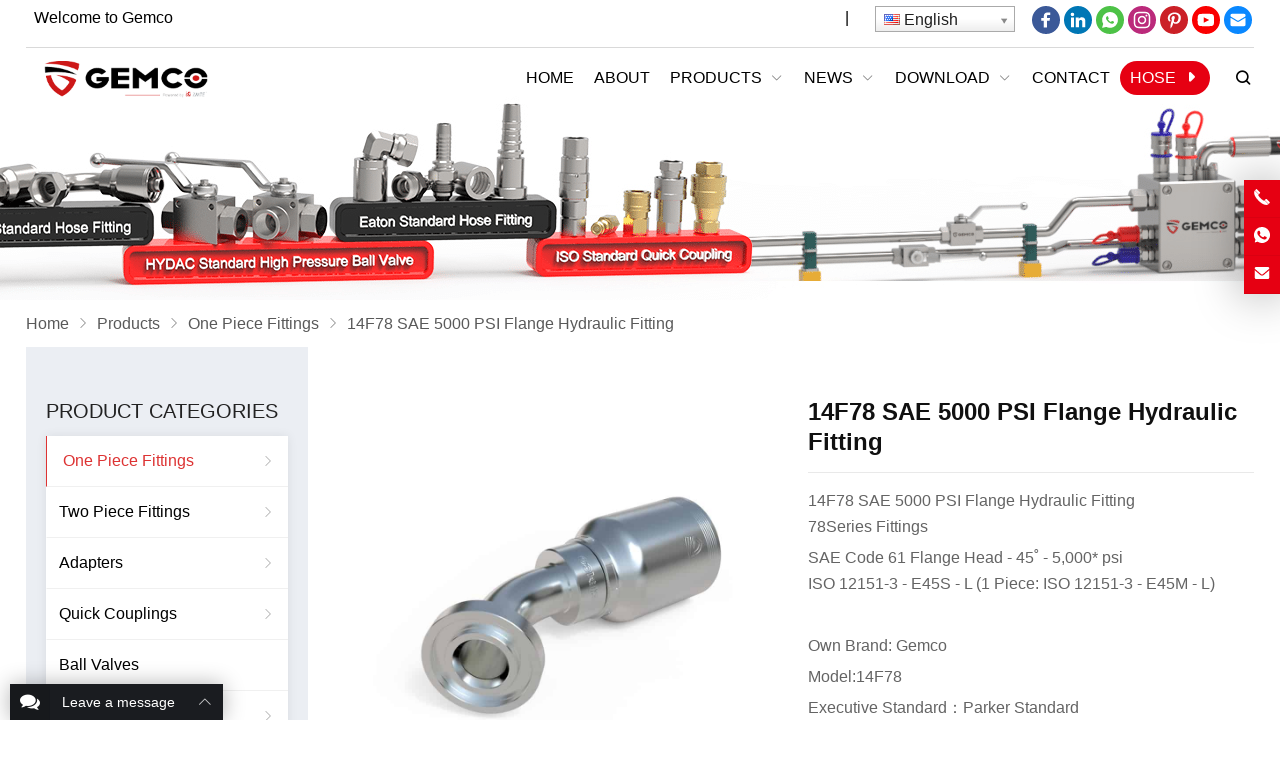

--- FILE ---
content_type: text/html; charset=UTF-8
request_url: https://www.gemco-hydraulic.com/product/14f78-sae-5000-psi-flange-hydraulic-fitting/
body_size: 29859
content:
<!DOCTYPE html>
<html lang="en-US" itemscope="itemscope" itemtype="//schema.org/Article">
<head>
<meta charset="UTF-8">
<meta name="viewport" content="width=device-width, initial-scale=1">
<link rel="icon" type="image/png" sizes="16x16" href="https://www.gemco-hydraulic.com/wp-content/uploads/2022/11/160.png">
<!-- Meta Pixel Code -->
<script>
!function(f,b,e,v,n,t,s)
{if(f.fbq)return;n=f.fbq=function(){n.callMethod?
n.callMethod.apply(n,arguments):n.queue.push(arguments)};
if(!f._fbq)f._fbq=n;n.push=n;n.loaded=!0;n.version='2.0';
n.queue=[];t=b.createElement(e);t.async=!0;
t.src=v;s=b.getElementsByTagName(e)[0];
s.parentNode.insertBefore(t,s)}(window, document,'script',
'https://connect.facebook.net/en_US/fbevents.js');
fbq('init', '1089139806437806');
fbq('track', 'PageView');
</script>
<noscript><img height="1" width="1" style="display:none"
src="https://www.facebook.com/tr?id=1089139806437806&ev=PageView&noscript=1"
/></noscript>
<!-- End Meta Pixel Code --><meta name='robots' content='index, follow, max-image-preview:large, max-snippet:-1, max-video-preview:-1' />
	
	
	<!-- This site is optimized with the Yoast SEO plugin v26.7 - https://yoast.com/wordpress/plugins/seo/ -->
	<link media="all" href="https://www.gemco-hydraulic.com/wp-content/cache/autoptimize/css/autoptimize_caa6082da2f97a4d51beb86d4d2e6b67.css" rel="stylesheet"><title>14F78 SAE 5000 PSI Flange Hydraulic Fitting | Gemco</title>
	<meta name="description" content="14F78 SAE 5000 PSI Flange Hydraulic Fitting ordering factory and supplier, provide detailed fitting price, model number and other data for our customers." />
	<link rel="canonical" href="https://www.gemco-hydraulic.com/product/14f78-sae-5000-psi-flange-hydraulic-fitting/" />
	<meta property="og:locale" content="en_US" />
	<meta property="og:type" content="article" />
	<meta property="og:title" content="14F78 SAE 5000 PSI Flange Hydraulic Fitting | Gemco" />
	<meta property="og:description" content="14F78 SAE 5000 PSI Flange Hydraulic Fitting ordering factory and supplier, provide detailed fitting price, model number and other data for our customers." />
	<meta property="og:url" content="https://www.gemco-hydraulic.com/product/14f78-sae-5000-psi-flange-hydraulic-fitting/" />
	<meta property="og:site_name" content="Fitting and Coupling | Hydraulic System Solutions | Gemco" />
	<meta property="article:modified_time" content="2024-12-12T02:17:14+00:00" />
	<meta property="og:image" content="https://www.gemco-hydraulic.com/wp-content/uploads/2022/11/14F78-2.jpg" />
	<meta property="og:image:width" content="1000" />
	<meta property="og:image:height" content="1000" />
	<meta property="og:image:type" content="image/jpeg" />
	<meta name="twitter:card" content="summary_large_image" />
	<meta name="twitter:label1" content="Est. reading time" />
	<meta name="twitter:data1" content="1 minute" />
	<script type="application/ld+json" class="yoast-schema-graph">{"@context":"https://schema.org","@graph":[{"@type":"WebPage","@id":"https://www.gemco-hydraulic.com/product/14f78-sae-5000-psi-flange-hydraulic-fitting/","url":"https://www.gemco-hydraulic.com/product/14f78-sae-5000-psi-flange-hydraulic-fitting/","name":"14F78 SAE 5000 PSI Flange Hydraulic Fitting | Gemco","isPartOf":{"@id":"https://www.gemco-hydraulic.com/#website"},"primaryImageOfPage":{"@id":"https://www.gemco-hydraulic.com/product/14f78-sae-5000-psi-flange-hydraulic-fitting/#primaryimage"},"image":{"@id":"https://www.gemco-hydraulic.com/product/14f78-sae-5000-psi-flange-hydraulic-fitting/#primaryimage"},"thumbnailUrl":"https://www.gemco-hydraulic.com/wp-content/uploads/2022/11/14F78-2.jpg","datePublished":"2022-11-16T10:59:45+00:00","dateModified":"2024-12-12T02:17:14+00:00","description":"14F78 SAE 5000 PSI Flange Hydraulic Fitting ordering factory and supplier, provide detailed fitting price, model number and other data for our customers.","breadcrumb":{"@id":"https://www.gemco-hydraulic.com/product/14f78-sae-5000-psi-flange-hydraulic-fitting/#breadcrumb"},"inLanguage":"en-US","potentialAction":[{"@type":"ReadAction","target":["https://www.gemco-hydraulic.com/product/14f78-sae-5000-psi-flange-hydraulic-fitting/"]}]},{"@type":"ImageObject","inLanguage":"en-US","@id":"https://www.gemco-hydraulic.com/product/14f78-sae-5000-psi-flange-hydraulic-fitting/#primaryimage","url":"https://www.gemco-hydraulic.com/wp-content/uploads/2022/11/14F78-2.jpg","contentUrl":"https://www.gemco-hydraulic.com/wp-content/uploads/2022/11/14F78-2.jpg","width":1000,"height":1000},{"@type":"BreadcrumbList","@id":"https://www.gemco-hydraulic.com/product/14f78-sae-5000-psi-flange-hydraulic-fitting/#breadcrumb","itemListElement":[{"@type":"ListItem","position":1,"name":"Home","item":"https://www.gemco-hydraulic.com/"},{"@type":"ListItem","position":2,"name":"Products","item":"https://www.gemco-hydraulic.com/product/"},{"@type":"ListItem","position":3,"name":"14F78 SAE 5000 PSI Flange Hydraulic Fitting"}]},{"@type":"WebSite","@id":"https://www.gemco-hydraulic.com/#website","url":"https://www.gemco-hydraulic.com/","name":"Fitting and Coupling | Hydraulic System Solutions | Gemco","description":"GEMCO is a hydraulic system products factory integrating R&amp;D, production, wholesale and sales. It provides the production, testing and delivery of high pressure ball valves hydraulic hoses assembly, quick coupling, connectors, assemblies and other industrial partes for various hydraulic demand fields domestic and abroad. One-stop service with high quality and fast delivery is available.","potentialAction":[{"@type":"SearchAction","target":{"@type":"EntryPoint","urlTemplate":"https://www.gemco-hydraulic.com/?s={search_term_string}"},"query-input":{"@type":"PropertyValueSpecification","valueRequired":true,"valueName":"search_term_string"}}],"inLanguage":"en-US"}]}</script>
	<!-- / Yoast SEO plugin. -->


<link rel='dns-prefetch' href='//www.gemco-hydraulic.com' />
<link rel='dns-prefetch' href='//www.googletagmanager.com' />
<meta name="keywords" content="hydraulic fitting,One Piece Fitting" />






<script type="text/javascript" src="https://www.gemco-hydraulic.com/wp-includes/js/jquery/jquery.min.js?ver=3.7.1" id="jquery-core-js"></script>
<script type="text/javascript" src="https://www.gemco-hydraulic.com/wp-includes/js/jquery/jquery-migrate.min.js?ver=3.4.1" id="jquery-migrate-js"></script>

<!-- Google tag (gtag.js) snippet added by Site Kit -->
<!-- Google Analytics snippet added by Site Kit -->
<script type="text/javascript" src="https://www.googletagmanager.com/gtag/js?id=G-XL37S4NLCN" id="google_gtagjs-js" async></script>
<script type="text/javascript" id="google_gtagjs-js-after">
/* <![CDATA[ */
window.dataLayer = window.dataLayer || [];function gtag(){dataLayer.push(arguments);}
gtag("set","linker",{"domains":["www.gemco-hydraulic.com"]});
gtag("js", new Date());
gtag("set", "developer_id.dZTNiMT", true);
gtag("config", "G-XL37S4NLCN");
/* ]]> */
</script>
<link rel="alternate" title="oEmbed (JSON)" type="application/json+oembed" href="https://www.gemco-hydraulic.com/wp-json/oembed/1.0/embed?url=https%3A%2F%2Fwww.gemco-hydraulic.com%2Fproduct%2F14f78-sae-5000-psi-flange-hydraulic-fitting%2F" />
<link rel="alternate" title="oEmbed (XML)" type="text/xml+oembed" href="https://www.gemco-hydraulic.com/wp-json/oembed/1.0/embed?url=https%3A%2F%2Fwww.gemco-hydraulic.com%2Fproduct%2F14f78-sae-5000-psi-flange-hydraulic-fitting%2F&#038;format=xml" />
<meta name="generator" content="Site Kit by Google 1.165.0" /><link rel="alternate" hreflang="ar" href="/ar/product/14f78-sae-5000-psi-flange-hydraulic-fitting/"/><link rel="alternate" hreflang="zh" href="/zh/product/14f78-sae-5000-psi-flange-hydraulic-fitting/"/><link rel="alternate" hreflang="fr" href="/fr/product/14f78-sae-5000-psi-flange-hydraulic-fitting/"/><link rel="alternate" hreflang="it" href="/it/product/14f78-sae-5000-psi-flange-hydraulic-fitting/"/><link rel="alternate" hreflang="ja" href="/ja/product/14f78-sae-5000-psi-flange-hydraulic-fitting/"/><link rel="alternate" hreflang="ko" href="/ko/product/14f78-sae-5000-psi-flange-hydraulic-fitting/"/><link rel="alternate" hreflang="pt" href="/pt/product/14f78-sae-5000-psi-flange-hydraulic-fitting/"/><link rel="alternate" hreflang="ru" href="/ru/product/14f78-sae-5000-psi-flange-hydraulic-fitting/"/><link rel="alternate" hreflang="es" href="/es/product/14f78-sae-5000-psi-flange-hydraulic-fitting/"/><meta name="generator" content="Redux 4.4.1" /><meta name="generator" content="Elementor 3.34.1; features: e_font_icon_svg, additional_custom_breakpoints; settings: css_print_method-external, google_font-enabled, font_display-auto">
			
			<meta name="generator" content="WP Rocket 3.20.0.2" data-wpr-features="wpr_image_dimensions wpr_preload_links wpr_host_fonts_locally wpr_desktop" /></head>
<body class="wp-singular product-template-default single single-product postid-3266 single-format-standard wp-theme-WPPOP wp-child-theme-Sleek custom-background content-right elementor-default elementor-kit-1664">
<div data-rocket-location-hash="46b5ec384d1573651fcf9e2729907712" class="wrapper">
<div data-rocket-location-hash="b3c6cf88c2014347a68f4c9ead42d5ed" class="section-header" style="background-image:url(https://www.gemco-hydraulic.com/wp-content/uploads/2024/09/123123213.png);"><!-- for Child Theme -->
<!-- Topbar begin -->
<section data-rocket-location-hash="e29b67175eb1a703ee69e0ed686cecfd" class="top-bar"><div data-rocket-location-hash="f96db004de74f43d49724b191ed162bf" class="inner">
		<div class="top-bar-lt">
				&nbsp;

<span style="font-family: impact, sans-serif; font-size: 16px;">Welcome to Gemco</span>	</div>
			<div class="top-bar-rt">
		|    <span class="no_translate"><select style="width:100%" name="lang" class="tp_lang2" onchange="document.location.href=this.options[this.selectedIndex].value;"><option value="/product/14f78-sae-5000-psi-flange-hydraulic-fitting/" data-flag="us" data-lang="English" selected="selected">English</option><option value="/ar/product/14f78-sae-5000-psi-flange-hydraulic-fitting/" data-flag="sa" data-lang="Arabic">العربية</option><option value="/zh/product/14f78-sae-5000-psi-flange-hydraulic-fitting/" data-flag="cn" data-lang="Chinese (Simplified)">中文(简体)</option><option value="/fr/product/14f78-sae-5000-psi-flange-hydraulic-fitting/" data-flag="fr" data-lang="French">Français</option><option value="/it/product/14f78-sae-5000-psi-flange-hydraulic-fitting/" data-flag="it" data-lang="Italian">Italiano</option><option value="/ja/product/14f78-sae-5000-psi-flange-hydraulic-fitting/" data-flag="jp" data-lang="Japanese">日本語</option><option value="/ko/product/14f78-sae-5000-psi-flange-hydraulic-fitting/" data-flag="kr" data-lang="Korean">한국어</option><option value="/pt/product/14f78-sae-5000-psi-flange-hydraulic-fitting/" data-flag="pt" data-lang="Portuguese">Português</option><option value="/ru/product/14f78-sae-5000-psi-flange-hydraulic-fitting/" data-flag="ru" data-lang="Russian">Русский</option><option value="/es/product/14f78-sae-5000-psi-flange-hydraulic-fitting/" data-flag="es" data-lang="Spanish">Español</option></select><br/></span>		<div class="social-networks frt"><div class="social-container social-network-container"><div class="social-items"><a href="facebook.com/GemcoHydraulics" target="_blank" title="Facebook"><svg xmlns="http://www.w3.org/2000/svg" viewBox="0 0 32 32" version="1.1" role="img" class="icon-socialmedia radius50 wppop-icon-facebook" fill="rgb(255, 255, 255)" width="28" height="28"><title id="svg-facebook">Facebook</title><path d="M22 5.16c-.406-.054-1.806-.16-3.43-.16-3.4 0-5.733 1.825-5.733 5.17v2.882H9v3.913h3.837V27h4.604V16.965h3.823l.587-3.913h-4.41v-2.5c0-1.123.347-1.903 2.198-1.903H22V5.16z"/></svg></a><a href="https://www.linkedin.com/company/gemco-hydraulic-connector-manufacturer/" target="_blank" title="LinkedIn"><svg xmlns="http://www.w3.org/2000/svg" viewBox="0 0 32 32" version="1.1" role="img" class="icon-socialmedia radius50 wppop-icon-linkedin" fill="rgb(255, 255, 255)" width="28" height="28"><title id="svg-linkedin">LinkedIn</title><path d="m26.66124,26.64251l-4.4181,0l0,-6.91483c0,-1.64689 -0.0285,-3.76885 -2.29615,-3.76885c-2.30142,0 -2.64981,1.79469 -2.64981,3.65272l0,7.03096l-4.41494,0l0,-14.21816l4.23547,0l0,1.94249l0.06123,0c0.58908,-1.11693 2.03117,-2.29509 4.18057,-2.29509c4.47617,0 5.30172,2.9454 5.30172,6.77442l0,7.7974l0,-0.00106zm-18.75978,-16.16065a2.56113,2.56113 0 0 1 0,-5.12542a2.56218,2.56218 0 0 1 0,5.12542zm-2.21486,1.94249l4.42338,0l0,14.21816l-4.42338,0l0,-14.21816z"/></svg></a><a href="https://wa.me/+8615557065806?text=Hello" target="_blank" title="WhatsApp"><svg xmlns="http://www.w3.org/2000/svg" viewBox="0 0 1024 1024" version="1.1" role="img" class="icon-socialmedia radius50 wppop-icon-whatsapp" fill="rgb(255, 255, 255)" width="28" height="28"><title id="svg-whatsapp">WhatsApp</title><path d="M513.56555177 141.788208c98.21777344 0.08239747 190.33813477 38.31481934 259.6343994 107.611084 69.04907227 68.71948242 107.69348145 162.24060059 107.36389161 259.55200194-0.08239747 202.28576661-164.79492188 366.91589356-367.08068848 366.91589356h-0.16479492c-61.38610839 0-121.78344727-15.49072266-175.42419435-44.65942383l-194.4580078 51.00402833 52.0751953-190.17333986c-32.13500977-55.78308106-49.10888672-119.06433106-49.02648924-183.41674803 0.08239747-202.28576661 164.71252442-366.83349609 367.08068848-366.83349611zM383.54235839 339.21252441c-6.09741211 0-16.06750489 2.30712891-24.47204589 11.45324707-8.40454102 9.14611817-32.05261231 31.31103516-32.05261231 76.46484375s32.79418945 88.74206543 37.49084473 94.83947755c4.53186036 6.09741211 64.68200684 98.7121582 156.63757325 138.51013183 21.91772461 9.39331055 38.97399903 15.07873536 52.23999022 19.36340332 22.00012208 6.92138672 42.02270508 6.01501465 57.76062013 3.62548828 17.63305664-2.63671875 54.2175293-22.164917 61.88049315-43.58825683 7.58056641-21.42333984 7.58056641-39.79797364 5.35583497-43.6706543-2.30712891-3.7902832-8.40454102-6.09741211-17.63305664-10.62927247-9.14611817-4.53186036-54.2175293-26.77917481-62.70446778-29.82788084-8.40454102-3.04870606-14.58435059-4.61425781-20.68176269 4.53186034s-23.64807129 29.82788086-29.00390626 35.92529297c-5.35583497 6.09741211-10.62927247 6.83898926-19.85778807 2.3071289-9.14611817-4.61425781-38.72680665-14.3371582-73.74572754-45.48339843-27.27355958-24.30725098-45.73059083-54.29992676-51.00402833-63.52844239-5.35583497-9.14611817-0.57678223-14.17236327 4.03747559-18.70422363 4.11987305-4.11987305 9.14611817-10.62927247 13.76037597-16.06750488 4.61425781-5.35583497 6.09741211-9.14611817 9.14611817-15.32592773 3.04870606-6.09741211 1.4831543-11.45324708-0.74157715-16.06750489-2.30712891-4.77905273-20.6817627-49.93286133-28.34472656-68.30749512-7.41577148-17.88024903-14.99633789-15.49072266-20.59936524-15.73791504-5.19104004 0-11.28845215-0.08239747-17.46826172-0.08239745z" p-id="21421" data-spm-anchor-id="a313x.7781069.0.i35"/></svg></a><a href="https://instagram.com/gemco_hydraulic?igshid=NTc4MTIwNjQ2YQ==" target="_blank" title="Instagram"><svg xmlns="http://www.w3.org/2000/svg" viewBox="0 0 32 32" version="1.1" role="img" class="icon-socialmedia radius50 wppop-icon-instagram" fill="rgb(255, 255, 255)" width="28" height="28"><title id="svg-instagram">Instagram</title><path d="M16 6.163c3.204 0 3.584.012 4.85.07 3.252.148 4.771 1.691 4.919 4.919.058 1.265.069 1.645.069 4.849 0 3.205-.012 3.584-.069 4.849-.149 3.225-1.664 4.771-4.919 4.919-1.266.058-1.644.07-4.85.07-3.204 0-3.584-.012-4.849-.07-3.26-.149-4.771-1.699-4.919-4.92-.058-1.265-.07-1.644-.07-4.849 0-3.204.013-3.583.07-4.849.149-3.227 1.664-4.771 4.919-4.919 1.266-.057 1.645-.069 4.849-.069zm0-2.163c-3.259 0-3.667.014-4.947.072-4.358.2-6.78 2.618-6.98 6.98-.059 1.281-.073 1.689-.073 4.948 0 3.259.014 3.668.072 4.948.2 4.358 2.618 6.78 6.98 6.98 1.281.058 1.689.072 4.948.072 3.259 0 3.668-.014 4.948-.072 4.354-.2 6.782-2.618 6.979-6.98.059-1.28.073-1.689.073-4.948 0-3.259-.014-3.667-.072-4.947-.196-4.354-2.617-6.78-6.979-6.98-1.281-.059-1.69-.073-4.949-.073zm0 5.838c-3.403 0-6.162 2.759-6.162 6.162s2.759 6.163 6.162 6.163 6.162-2.759 6.162-6.163c0-3.403-2.759-6.162-6.162-6.162zm0 10.162c-2.209 0-4-1.79-4-4 0-2.209 1.791-4 4-4s4 1.791 4 4c0 2.21-1.791 4-4 4zm6.406-11.845c-.796 0-1.441.645-1.441 1.44s.645 1.44 1.441 1.44c.795 0 1.439-.645 1.439-1.44s-.644-1.44-1.439-1.44z"/></svg></a><a href="https://in.pinterest.com/gemcohydraulics/" target="_blank" title="Pinterest"><svg xmlns="http://www.w3.org/2000/svg" viewBox="0 0 32 32" version="1.1" role="img" class="icon-socialmedia radius50 wppop-icon-pinterest" fill="rgb(255, 255, 255)" width="28" height="28"><title id="svg-pinterest">Pinterest</title><path d="M7 13.252c0 1.81.772 4.45 2.895 5.045.074.014.178.04.252.04.49 0 .772-1.27.772-1.63 0-.428-1.174-1.34-1.174-3.123 0-3.705 3.028-6.33 6.947-6.33 3.37 0 5.863 1.782 5.863 5.058 0 2.446-1.054 7.035-4.468 7.035-1.232 0-2.286-.83-2.286-2.018 0-1.742 1.307-3.43 1.307-5.225 0-1.092-.67-1.977-1.916-1.977-1.692 0-2.732 1.77-2.732 3.165 0 .774.104 1.63.476 2.336-.683 2.736-2.08 6.814-2.08 9.633 0 .87.135 1.728.224 2.6l.134.137.207-.07c2.494-3.178 2.405-3.8 3.533-7.96.61 1.077 2.182 1.658 3.43 1.658 5.254 0 7.614-4.77 7.614-9.067C26 7.987 21.755 5 17.094 5 12.017 5 7 8.15 7 13.252z" fill-rule="evenodd"/></svg></a><a href="https://www.youtube.com/channel/UCZqJVqfqkPMR2ueg2Ph3YhQ" target="_blank" title="YouTube"><svg xmlns="http://www.w3.org/2000/svg" viewBox="0 0 32 32" version="1.1" role="img" class="icon-socialmedia radius50 wppop-icon-youtube" fill="rgb(255, 255, 255)" width="28" height="28"><title id="svg-youtube">YouTube</title><path d="M23.415 7.184c-3.604-.246-11.631-.245-15.23 0-3.897.266-4.356 2.62-4.385 8.816.029 6.185.484 8.549 4.385 8.816 3.6.245 11.626.246 15.23 0 3.897-.266 4.356-2.62 4.385-8.816-.029-6.185-.484-8.549-4.385-8.816zm-10.615 12.816v-8l8 3.993-8 4.007z"/></svg></a><a href="mailto:info@gecmo-hydraulic.com" target="_blank" title="E-Mail"><svg xmlns="http://www.w3.org/2000/svg" viewBox="0 0 32 32" version="1.1" role="img" class="icon-socialmedia radius50 wppop-icon-email" fill="rgb(255, 255, 255)" width="28" height="28"><title id="svg-email">E-Mail</title><path d="M27 22.757c0 1.24-.988 2.243-2.19 2.243H7.19C5.98 25 5 23.994 5 22.757V13.67c0-.556.39-.773.855-.496l8.78 5.238c.782.467 1.95.467 2.73 0l8.78-5.238c.472-.28.855-.063.855.495v9.087z"></path><path d="M27 9.243C27 8.006 26.02 7 24.81 7H7.19C5.988 7 5 8.004 5 9.243v.465c0 .554.385 1.232.857 1.514l9.61 5.733c.267.16.8.16 1.067 0l9.61-5.733c.473-.283.856-.96.856-1.514v-.465z"/></svg></a></div></div></div>	</div>
	</div></section>
<!-- Topbar end -->
<!-- Header begin -->
<header data-rocket-location-hash="3a4027665ad9f2367bf741c48b492afd" class="header"><div class="inner">
    <!-- Logo begin -->
	<div class="logo">	<a href="https://www.gemco-hydraulic.com/" rel="Home" itemprop="url">
		<img width="300" height="120" src="https://www.gemco-hydraulic.com/wp-content/uploads/2023/04/Gemco-logo.png" alt="GEMCO website logo" title="GEMCO website logo">
		<strong class="site-name" itemprop="name">GEMCO website logo</strong>
	</a>
	</div>	<!-- Logo end -->
    <!-- NavMenu begin -->
    <div class="main-nav">
		<nav class="main-menu" itemscope itemtype="//schema.org/SiteNavigationElement">
        	<div class="mobi-title"><span>Menu</span><a class="mobi-menu-close"><i class="WPPOPFont icon-close"></i></a></div>
		<ul id="main-nav-menu" class="nav-menu"><li id="menu-item-1474" class="menu-item menu-item-type-custom menu-item-object-custom menu-item-1474"><a href="https://gemco-hydraulic.com/" itemprop="url"><span class="menu-title">Home</span></a></li>
<li id="menu-item-1475" class="menu-item menu-item-type-post_type menu-item-object-page menu-item-1475 menu-page-about-us"><a href="https://www.gemco-hydraulic.com/about-us/" itemprop="url"><span class="menu-title">About</span></a></li>
<li id="menu-item-1735" class="menu-box menu-item menu-item-type-post_type menu-item-object-page menu-item-has-children menu-item-1735 menu-page-products"><a href="https://www.gemco-hydraulic.com/products/" itemprop="url"><span class="menu-title">Products</span></a>
<div class='sub-menu-wrap'><ul class='sub-menu'>
	<li id="menu-item-1543" class="menu-item menu-item-type-taxonomy menu-item-object-product_cat current-product-ancestor current-menu-parent current-product-parent menu-item-has-children menu-item-1543"><a href="https://www.gemco-hydraulic.com/product-category/one-piece-fittings/" itemprop="url"><span class="menu-title">One Piece Fittings</span></a>
	<div class='sub-menu-wrap'><ul class='sub-menu'>
		<li id="menu-item-7138" class="menu-item menu-item-type-taxonomy menu-item-object-product_cat menu-item-7138"><a href="https://www.gemco-hydraulic.com/product-category/one-piece-fittings/43-series/" itemprop="url"><span class="menu-title">43 Series</span></a></li>
		<li id="menu-item-7139" class="menu-item menu-item-type-taxonomy menu-item-object-product_cat menu-item-7139"><a href="https://www.gemco-hydraulic.com/product-category/one-piece-fittings/55-58-series/" itemprop="url"><span class="menu-title">55/58 Series</span></a></li>
		<li id="menu-item-7140" class="menu-item menu-item-type-taxonomy menu-item-object-product_cat menu-item-7140"><a href="https://www.gemco-hydraulic.com/product-category/one-piece-fittings/56-series/" itemprop="url"><span class="menu-title">56 Series</span></a></li>
		<li id="menu-item-7141" class="menu-item menu-item-type-taxonomy menu-item-object-product_cat menu-item-7141"><a href="https://www.gemco-hydraulic.com/product-category/one-piece-fittings/70-series/" itemprop="url"><span class="menu-title">70 Series</span></a></li>
		<li id="menu-item-7131" class="menu-item menu-item-type-taxonomy menu-item-object-product_cat menu-item-7131"><a href="https://www.gemco-hydraulic.com/product-category/one-piece-fittings/71-series/" itemprop="url"><span class="menu-title">71 Series</span></a></li>
		<li id="menu-item-7132" class="menu-item menu-item-type-taxonomy menu-item-object-product_cat menu-item-7132"><a href="https://www.gemco-hydraulic.com/product-category/one-piece-fittings/73-series/" itemprop="url"><span class="menu-title">73 Series</span></a></li>
		<li id="menu-item-7133" class="menu-item menu-item-type-taxonomy menu-item-object-product_cat current-product-ancestor current-menu-parent current-product-parent menu-item-7133"><a href="https://www.gemco-hydraulic.com/product-category/one-piece-fittings/78-series/" itemprop="url"><span class="menu-title">78 Series</span></a></li>
		<li id="menu-item-7134" class="menu-item menu-item-type-taxonomy menu-item-object-product_cat menu-item-7134"><a href="https://www.gemco-hydraulic.com/product-category/one-piece-fittings/79-series/" itemprop="url"><span class="menu-title">79 Series</span></a></li>
		<li id="menu-item-7135" class="menu-item menu-item-type-taxonomy menu-item-object-product_cat menu-item-7135"><a href="https://www.gemco-hydraulic.com/product-category/one-piece-fittings/82-series/" itemprop="url"><span class="menu-title">82 Series</span></a></li>
		<li id="menu-item-7136" class="menu-item menu-item-type-taxonomy menu-item-object-product_cat menu-item-7136"><a href="https://www.gemco-hydraulic.com/product-category/one-piece-fittings/91n-series/" itemprop="url"><span class="menu-title">91N Series</span></a></li>
		<li id="menu-item-7137" class="menu-item menu-item-type-taxonomy menu-item-object-product_cat menu-item-7137"><a href="https://www.gemco-hydraulic.com/product-category/one-piece-fittings/hy-series/" itemprop="url"><span class="menu-title">HY Series</span></a></li>
	</ul></div>
</li>
	<li id="menu-item-1877" class="menu-item menu-item-type-taxonomy menu-item-object-product_cat menu-item-has-children menu-item-1877"><a href="https://www.gemco-hydraulic.com/product-category/adapters/" itemprop="url"><span class="menu-title">Adapters</span></a>
	<div class='sub-menu-wrap'><ul class='sub-menu'>
		<li id="menu-item-1950" class="menu-item menu-item-type-taxonomy menu-item-object-product_cat menu-item-1950"><a href="https://www.gemco-hydraulic.com/product-category/adapters/bsp-adapters/" itemprop="url"><span class="menu-title">BSP Adapters</span></a></li>
		<li id="menu-item-1952" class="menu-item menu-item-type-taxonomy menu-item-object-product_cat menu-item-1952"><a href="https://www.gemco-hydraulic.com/product-category/adapters/iso-6162-flange-fittings/" itemprop="url"><span class="menu-title">ISO 6162 Flange Fittings</span></a></li>
		<li id="menu-item-1951" class="menu-item menu-item-type-taxonomy menu-item-object-product_cat menu-item-1951"><a href="https://www.gemco-hydraulic.com/product-category/adapters/bspt-adapters/" itemprop="url"><span class="menu-title">BSPT Adapters</span></a></li>
		<li id="menu-item-1953" class="menu-item menu-item-type-taxonomy menu-item-object-product_cat menu-item-1953"><a href="https://www.gemco-hydraulic.com/product-category/adapters/jic-adapters/" itemprop="url"><span class="menu-title">JIC Adapters</span></a></li>
		<li id="menu-item-1954" class="menu-item menu-item-type-taxonomy menu-item-object-product_cat menu-item-1954"><a href="https://www.gemco-hydraulic.com/product-category/adapters/jis-bsp-adapters/" itemprop="url"><span class="menu-title">JIS BSP Adapters</span></a></li>
		<li id="menu-item-1955" class="menu-item menu-item-type-taxonomy menu-item-object-product_cat menu-item-1955"><a href="https://www.gemco-hydraulic.com/product-category/adapters/jis-metric-adapters/" itemprop="url"><span class="menu-title">JIS Metric Adapters</span></a></li>
		<li id="menu-item-1956" class="menu-item menu-item-type-taxonomy menu-item-object-product_cat menu-item-1956"><a href="https://www.gemco-hydraulic.com/product-category/adapters/metric-adapters/" itemprop="url"><span class="menu-title">Metric Adapters</span></a></li>
		<li id="menu-item-1957" class="menu-item menu-item-type-taxonomy menu-item-object-product_cat menu-item-1957"><a href="https://www.gemco-hydraulic.com/product-category/adapters/npsm-adapters/" itemprop="url"><span class="menu-title">NPSM Adapters</span></a></li>
		<li id="menu-item-1958" class="menu-item menu-item-type-taxonomy menu-item-object-product_cat menu-item-1958"><a href="https://www.gemco-hydraulic.com/product-category/adapters/npt-adapters/" itemprop="url"><span class="menu-title">NPT Adapters</span></a></li>
		<li id="menu-item-1959" class="menu-item menu-item-type-taxonomy menu-item-object-product_cat menu-item-1959"><a href="https://www.gemco-hydraulic.com/product-category/adapters/orfs-adapters/" itemprop="url"><span class="menu-title">ORFS Adapters</span></a></li>
		<li id="menu-item-1961" class="menu-item menu-item-type-taxonomy menu-item-object-product_cat menu-item-1961"><a href="https://www.gemco-hydraulic.com/product-category/adapters/sae-staple-lok-fittings/" itemprop="url"><span class="menu-title">SAE STAPLE-LOK Fittings</span></a></li>
		<li id="menu-item-1960" class="menu-item menu-item-type-taxonomy menu-item-object-product_cat menu-item-1960"><a href="https://www.gemco-hydraulic.com/product-category/adapters/other-fittings/" itemprop="url"><span class="menu-title">Other Fittings</span></a></li>
	</ul></div>
</li>
	<li id="menu-item-1544" class="menu-item menu-item-type-taxonomy menu-item-object-product_cat menu-item-has-children menu-item-1544"><a href="https://www.gemco-hydraulic.com/product-category/two-piece-fittings/" itemprop="url"><span class="menu-title">Two Piece Fittings</span></a>
	<div class='sub-menu-wrap'><ul class='sub-menu'>
		<li id="menu-item-1886" class="menu-item menu-item-type-taxonomy menu-item-object-product_cat menu-item-1886"><a href="https://www.gemco-hydraulic.com/product-category/two-piece-fittings/interlock-hose-fitting/" itemprop="url"><span class="menu-title">Interlock Hose Fitting</span></a></li>
		<li id="menu-item-1887" class="menu-item menu-item-type-taxonomy menu-item-object-product_cat menu-item-1887"><a href="https://www.gemco-hydraulic.com/product-category/two-piece-fittings/push-on-hose-fitting/" itemprop="url"><span class="menu-title">Push On Hose Fitting</span></a></li>
		<li id="menu-item-1888" class="menu-item menu-item-type-taxonomy menu-item-object-product_cat menu-item-1888"><a href="https://www.gemco-hydraulic.com/product-category/two-piece-fittings/reusable-hose-fittng/" itemprop="url"><span class="menu-title">Reusable Hose Fittng</span></a></li>
		<li id="menu-item-1889" class="menu-item menu-item-type-taxonomy menu-item-object-product_cat menu-item-1889"><a href="https://www.gemco-hydraulic.com/product-category/two-piece-fittings/swaged-hose-fitting/" itemprop="url"><span class="menu-title">Swaged Hose Fitting</span></a></li>
		<li id="menu-item-1885" class="menu-item menu-item-type-taxonomy menu-item-object-product_cat menu-item-1885"><a href="https://www.gemco-hydraulic.com/product-category/two-piece-fittings/ferrule/" itemprop="url"><span class="menu-title">Ferrule</span></a></li>
	</ul></div>
</li>
	<li id="menu-item-1966" class="menu-item menu-item-type-taxonomy menu-item-object-product_cat menu-item-has-children menu-item-1966"><a href="https://www.gemco-hydraulic.com/product-category/quick-couplings/" itemprop="url"><span class="menu-title">Quick Couplings</span></a>
	<div class='sub-menu-wrap'><ul class='sub-menu'>
		<li id="menu-item-1969" class="menu-item menu-item-type-taxonomy menu-item-object-product_cat menu-item-1969"><a href="https://www.gemco-hydraulic.com/product-category/quick-couplings/iso-7241-a/" itemprop="url"><span class="menu-title">ISO 7241-A</span></a></li>
		<li id="menu-item-1970" class="menu-item menu-item-type-taxonomy menu-item-object-product_cat menu-item-1970"><a href="https://www.gemco-hydraulic.com/product-category/quick-couplings/iso-7241-b/" itemprop="url"><span class="menu-title">ISO 7241-B</span></a></li>
		<li id="menu-item-1967" class="menu-item menu-item-type-taxonomy menu-item-object-product_cat menu-item-1967"><a href="https://www.gemco-hydraulic.com/product-category/quick-couplings/iso-16028/" itemprop="url"><span class="menu-title">ISO 16028</span></a></li>
		<li id="menu-item-1968" class="menu-item menu-item-type-taxonomy menu-item-object-product_cat menu-item-1968"><a href="https://www.gemco-hydraulic.com/product-category/quick-couplings/iso-5675/" itemprop="url"><span class="menu-title">ISO 5675</span></a></li>
		<li id="menu-item-1971" class="menu-item menu-item-type-taxonomy menu-item-object-product_cat menu-item-1971"><a href="https://www.gemco-hydraulic.com/product-category/quick-couplings/screw-type/" itemprop="url"><span class="menu-title">Screw Type</span></a></li>
	</ul></div>
</li>
	<li id="menu-item-1884" class="menu-item menu-item-type-taxonomy menu-item-object-product_cat menu-item-has-children menu-item-1884"><a href="https://www.gemco-hydraulic.com/product-category/pipe-clamps/" itemprop="url"><span class="menu-title">Pipe Clamps</span></a>
	<div class='sub-menu-wrap'><ul class='sub-menu'>
		<li id="menu-item-1962" class="menu-item menu-item-type-taxonomy menu-item-object-product_cat menu-item-1962"><a href="https://www.gemco-hydraulic.com/product-category/pipe-clamps/heavy-duty-pipe-clamps/" itemprop="url"><span class="menu-title">Heavy Duty Pipe Clamps</span></a></li>
		<li id="menu-item-1963" class="menu-item menu-item-type-taxonomy menu-item-object-product_cat menu-item-1963"><a href="https://www.gemco-hydraulic.com/product-category/pipe-clamps/light-duty-pipe-clamps/" itemprop="url"><span class="menu-title">Light Duty Pipe Clamps</span></a></li>
		<li id="menu-item-1965" class="menu-item menu-item-type-taxonomy menu-item-object-product_cat menu-item-1965"><a href="https://www.gemco-hydraulic.com/product-category/pipe-clamps/twin-pipe-clamps/" itemprop="url"><span class="menu-title">Twin Pipe Clamps</span></a></li>
		<li id="menu-item-1964" class="menu-item menu-item-type-taxonomy menu-item-object-product_cat menu-item-1964"><a href="https://www.gemco-hydraulic.com/product-category/pipe-clamps/other-pipe-clamps/" itemprop="url"><span class="menu-title">Other Pipe Clamps</span></a></li>
	</ul></div>
</li>
	<li id="menu-item-1542" class="menu-item menu-item-type-taxonomy menu-item-object-product_cat menu-item-1542"><a href="https://www.gemco-hydraulic.com/product-category/ball-valves/" itemprop="url"><span class="menu-title">Ball Valves</span></a></li>
</ul></div>
</li>
<li id="menu-item-1545" class="menu-item menu-item-type-taxonomy menu-item-object-category menu-item-has-children menu-item-1545"><a href="https://www.gemco-hydraulic.com/news/" itemprop="url"><span class="menu-title">News</span></a>
<div class='sub-menu-wrap'><ul class='sub-menu'>
	<li id="menu-item-1546" class="menu-item menu-item-type-taxonomy menu-item-object-category menu-item-1546"><a href="https://www.gemco-hydraulic.com/news/company-news/" itemprop="url"><span class="menu-title">Company News</span></a></li>
	<li id="menu-item-1547" class="menu-item menu-item-type-taxonomy menu-item-object-category menu-item-1547"><a href="https://www.gemco-hydraulic.com/news/product-news/" itemprop="url"><span class="menu-title">Product News</span></a></li>
</ul></div>
</li>
<li id="menu-item-7386" class="menu-item menu-item-type-custom menu-item-object-custom menu-item-has-children menu-item-7386"><a href="https://www.gemco-hydraulic.com/downloads/" itemprop="url"><span class="menu-title">Download</span></a>
<div class='sub-menu-wrap'><ul class='sub-menu'>
	<li id="menu-item-7387" class="menu-item menu-item-type-post_type menu-item-object-download menu-item-7387"><a href="https://www.gemco-hydraulic.com/download/zmte-hose-catalog/" itemprop="url"><span class="menu-title">ZMTE Hose Catalog</span></a></li>
	<li id="menu-item-7388" class="menu-item menu-item-type-post_type menu-item-object-download menu-item-7388"><a href="https://www.gemco-hydraulic.com/download/quick-coupling-catalog/" itemprop="url"><span class="menu-title">Quick Coupling Catalog</span></a></li>
	<li id="menu-item-7389" class="menu-item menu-item-type-post_type menu-item-object-download menu-item-7389"><a href="https://www.gemco-hydraulic.com/download/one-piece-fitting-catalogue/" itemprop="url"><span class="menu-title">One Piece Fitting Catalog</span></a></li>
	<li id="menu-item-7390" class="menu-item menu-item-type-post_type menu-item-object-download menu-item-7390"><a href="https://www.gemco-hydraulic.com/download/two-piece-fittings-catalog/" itemprop="url"><span class="menu-title">Two Piece Fittings Catalog</span></a></li>
	<li id="menu-item-7391" class="menu-item menu-item-type-post_type menu-item-object-download menu-item-7391"><a href="https://www.gemco-hydraulic.com/download/adapter-catalog/" itemprop="url"><span class="menu-title">Adapter Catalog</span></a></li>
	<li id="menu-item-7392" class="menu-item menu-item-type-post_type menu-item-object-download menu-item-7392"><a href="https://www.gemco-hydraulic.com/download/high-pressure-ball-valve-catalog/" itemprop="url"><span class="menu-title">High Pressure Ball Valve Catalog</span></a></li>
</ul></div>
</li>
<li id="menu-item-1480" class="menu-item menu-item-type-post_type menu-item-object-page menu-item-1480 menu-page-contact-us"><a href="https://www.gemco-hydraulic.com/contact-us/" itemprop="url"><span class="menu-title">Contact</span></a></li>
<li id="menu-item-6059" class="menu-btn menu-item menu-item-type-custom menu-item-object-custom menu-item-6059"><a target="_blank" href="https://www.zmter.com/" itemprop="url"><span class="menu-title">Hose</span></a></li>
</ul>		</nav>
  		<a class="btn-search radius" title="Search"><i class="WPPOPFont icon-search"></i></a>   	</div>
    <!-- NavMenu end -->
	<!-- MobileNav begin -->
	<div class="mobile-navigation">
		<a class="btn-search" title="Search"><i class="WPPOPFont icon-search"></i></a>		<a class="mobi-menu"><i class="WPPOPFont icon-menu"></i></a>
	</div>
    <!-- MobileNav end -->
    <!-- MobileNav end -->
	<!-- Searchbar begin -->
<div id="menu-search-box" class="search-box">
	<div class="mobi-title"><span>Search</span><a class="mobi-menu-close" href="#"><i class="WPPOPFont icon-close"></i></a></div>
	<div class="inner"><div class="search-form-box">
    	<link itemprop="url" href="https://www.gemco-hydraulic.com/"/>
		<form role="search" method="get" id="searchform" action="https://www.gemco-hydraulic.com/">
			<meta itemprop="target" content="https://www.gemco-hydraulic.com/?s={s}"/>
			<input itemprop="query-input query" type="text" placeholder="Search &hellip;" name="s" id="ls" class="search-field" x-webkit-speech />
			<input type="hidden" name="post_type" value="product">
			<button type="submit" id="searchsubmit" class="btn ease" title="Search"><i class="WPPOPFont icon-search"></i>Search</button>
		</form>
			</div></div>
</div>
<!-- Searchbar end --></div></header>
<!-- Header end --></div><!-- for Child Theme --><div data-rocket-location-hash="499a82860acd3206d2cbef7ad73c4351" class="sub-header"><div class="inner">
	<h2 class="current-title">78 Series<i>/</i>One Piece Fittings<i>/</i></h2>	<ol class="breadcrumbs" itemscope itemtype="//schema.org/BreadcrumbList">
	<li itemprop="itemListElement" itemscope itemtype="//schema.org/ListItem"><a itemprop="item" href="https://www.gemco-hydraulic.com"><span itemprop="name">Home</span></a><meta itemprop="position" content="1" /></li><i class="delimiter"></i><li itemprop="itemListElement" itemscope itemtype="//schema.org/ListItem"><a itemprop="item" href="/products/"><span itemprop="name">Products</span></a><meta itemprop="position" content="2" /></li><i class="delimiter"></i><li itemprop="itemListElement" itemscope itemtype="//schema.org/ListItem"><a itemprop="item" href="https://www.gemco-hydraulic.com/product-category/one-piece-fittings/"><span itemprop="name">One Piece Fittings</span></a><meta itemprop="position" content="2" /></li><i class="delimiter"></i><li itemprop="itemListElement" itemscope itemtype="//schema.org/ListItem"><span itemprop="name" class="current">14F78 SAE 5000 PSI Flange Hydraulic Fitting</span><meta itemprop="position" content="3" /></li>	</ol>
</div></div>
<!-- Container begin -->
<div data-rocket-location-hash="11a6dbfead2162fe9e8ab341aa0430b1" class="container container-product"><div data-rocket-location-hash="d247dd22e0d50499ed059c7c74ddc732" class="inner wrapper-content">
    <!-- Content  begin -->
    <div class="column-fluid"><div class="content">
        <!-- Post begin -->
		                        <article id="product-3266" class="post-3266 product type-product status-publish format-standard has-post-thumbnail hentry product_cat-one-piece-fittings product_cat-78-series product_tag-hydraulic-fitting product_tag-one-piece-fitting">
            	<script type="text/javascript">
//ProductGalleryZoom
jQuery(document).ready(function($) {
	"use strict";
	if( $(window).width() > 1023 ){
		$(".xzoom, .xzoom-gallery").xzoom({
			tint: 			"#000000",
			tintOpacity:	0.1,
			lens: 			"#ffffff",
			lensOpacity:	0.1,
			defaultScale:	-1,
			scroll:			true,
			Xoffset:		25,
            smoothScale:	6,
            smoothZoomMove:	6,
		});
	}
});
</script>
<!-- SingleProductContent begin -->
<div class="single-product-content">
<!-- ProductGallery begin -->
<div class="single-product-gallery">
	<div class="product-gallery-zoom">
				<div class="product-image">
		<img src="https://www.gemco-hydraulic.com/wp-content/uploads/2022/11/14F78-2.jpg" xoriginal="https://www.gemco-hydraulic.com/wp-content/uploads/2022/11/14F78-2.jpg" alt="14F78 SAE 5000 PSI Flange Hydraulic Fitting" class="xzoom" itemprop="image" width="100%" height="auto">				</div>
	</div>
		<div class="product-thumbs-wrapper">
		<span class="jcarousel-control-prev radius-lt"><i class="WPPOPFont icon-arrow-left"></i></span>
		<div class="product-thumbs-gallery">
			<ol class="flex-control-nav flex-control-thumbs">
						<li class="flex-thumb flex-active"><img src="https://www.gemco-hydraulic.com/wp-content/uploads/2022/11/14F78-2-150x150.jpg" xpreview="https://www.gemco-hydraulic.com/wp-content/uploads/2022/11/14F78-2.jpg" alt="Thumbnail" width="150" height="150" class="xzoom-gallery"></li><li class="flex-thumb"><img src="https://www.gemco-hydraulic.com/wp-content/uploads/2022/11/14F78-1-150x150.jpg" xpreview="https://www.gemco-hydraulic.com/wp-content/uploads/2022/11/14F78-1.jpg" alt="Thumbnail" width="150" height="150" class="xzoom-gallery"></li>			</ol>
		</div>
		<span class="jcarousel-control-next radius-rt"><i class="WPPOPFont icon-arrow-right"></i></span>
	</div>
	</div>
<!-- ProductGallery end -->
<!-- ProductSummary begin -->
<div class="product-summary-wrapper"><div class="product-summary">
	<header class="post-header product-header">
		<h1 class="product-title entry-title" itemprop="name headline">14F78 SAE 5000 PSI Flange Hydraulic Fitting</h1>
	</header>
			<div class="product-meta-list" itemprop="description">
			<p><strong>14F78 SAE 5000 PSI Flange Hydraulic Fitting</strong><br /><strong>78Series Fittings</strong></p>
<p><strong>SAE Code 61 Flange Head - 45˚ - 5,000* psi</strong><br /><strong>ISO 12151-3 - E45S - L (1 Piece: ISO 12151-3 - E45M - L)</strong></p>
<p>&nbsp;</p>
<p><strong>Own Brand: Gemco</strong></p>
<p><strong>Model:14F78</strong></p>
<p><strong>Executive Standard：Parker Standard</strong></p>
<p><strong>Optional Material：Carbon steel, 304, 316</strong></p>
<p><strong>Thread Form：Metric, US, Imperial</strong></p>
<p><strong>Stripping Form：NO-SKIVE</strong></p>
<p><strong>Fitting Advantage：Simple and easy to operate, reduce labor costs</strong></p>
<p><strong>Use with hose:SAE100 R13/R15</strong></p>
			<p></p>		</div>
		<div itemprop="author" itemscope itemtype="http://schema.org/Person">
		<meta itemprop="name" content="admin" />
	</div>
	<div itemprop="publisher" itemscope itemtype="http://schema.org/Organization">
		<meta itemprop="name" content="Fitting and Coupling | Hydraulic System Solutions | Gemco" />
		<div itemprop="logo" itemscope itemtype="https://schema.org/ImageObject">
			<meta itemprop="url" content="https://www.gemco-hydraulic.com/wp-content/uploads/2023/04/Gemco-logo.png" />
		</div>
	</div>
	<meta itemprop="image" content="https://www.gemco-hydraulic.com/wp-content/uploads/2022/11/14F78-2.jpg"/>
	<meta itemprop="mainEntityOfPage" content="https://www.gemco-hydraulic.com/product/14f78-sae-5000-psi-flange-hydraulic-fitting/"/>
	<meta itemprop="datePublished" content="11/16/2022"/>
	<meta itemprop="dateModified" content="12/12/2024"/>
		<div class="product-inquiry">
					<a href="https://www.gemco-hydraulic.com/inquiry/?product-id=3266" class="radius ease btn btn-inquiry"><i class="WPPOPFont icon-solid-email"></i>Send Inquiry</a>
						<a href="whatsapp://send?text=Hello&phone=+8615557065806" class="radius ease btn btn-chat" target="_blank"><i class="WPPOPFont icon-solid-comments"></i>Live Chat</a>	</div>
		
		
		
</div></div>
<!-- ProductSummary end -->
<div class="clearfix"></div>
<!-- ProductContent begin -->
<div id="anchor-fix-tabs" class="woocommerce-tabs wc-tabs-wrapper">
	<div class="tabs-list"><div class="inner">
	<ul class="tabs wc-tabs" role="tablist">
		<li class="active">Product Details</li>
					</ul>
	</div></div>
	<div class="product-content">
		<div id="anchor-0" class="entry entry-content entry-tabs-content" style="display:block">
			
<p>GEMCO is a hydraulic system products factory integrating R&amp;D, production, wholesale and sales. It provides the production, testing and delivery of high pressure ball valves hydraulic hoses assembly, quick coupling, connectors, assemblies and other industrial partes for various hydraulic demand fields domestic and abroad. One-stop service with high quality and fast delivery is available.</p>
<table class=" aligncenter" width="1246">
<tbody>
<tr>
<td width="209">Part<br />Number</td>
<td width="159">Flange<br />inch</td>
<td width="165">Hose I.D.<br />inch</td>
<td width="100">    A<br />    inch</td>
<td width="99">  A<br />  mm</td>
<td width="103">E<br />inch</td>
<td width="100">  E<br />  mm</td>
<td width="109">F<br />inch</td>
<td width="100">B<br />inch</td>
<td width="99">  B<br />    mm</td>
</tr>
<tr>
<td width="209">14F78-20-20<br />14F78-24-24</td>
<td width="159">1-1/4<br />1-1/2</td>
<td width="165">1-1/4<br />1-1/2</td>
<td width="100">6.39<br />6.99</td>
<td width="99">162<br />178</td>
<td width="103">1.50<br />1.73</td>
<td width="100">38<br />44</td>
<td width="109">2<br />2-3/8</td>
<td width="100">4.00<br />4.78</td>
<td width="99">102<br />121</td>
</tr>
</tbody>
</table>					</div>
					</div>
</div>
<!-- ProductContent end -->
<div class="section-row section-post-bottom">
		<div class="post-meta-bottom">
		<div class="tags"><strong>Tags:</strong><a href="https://www.gemco-hydraulic.com/product-tag/hydraulic-fitting/" rel="tag">hydraulic fitting</a><a href="https://www.gemco-hydraulic.com/product-tag/one-piece-fitting/" rel="tag">One Piece Fitting</a></div>		<div class="social-share-container">
	<span class="share-title">Share:</span>
	<div class="addthis_sharing_toolbox"></div><script type="text/javascript" src="//s7.addthis.com/js/300/addthis_widget.js#pubid=ra-4dfac4a16f7dc467"></script></div>
	</div>
			<div class="post-prev-next">
	<p><strong>Prev:</strong> <a href="https://www.gemco-hydraulic.com/product/11778-sae-45%cb%9a-elbow-flange-hydraulic-fitting/" rel="prev">83478 SAE 45˚ Elbow Flange Hydraulic Fitting</a>  </p>	<p><strong>Next:</strong> <a href="https://www.gemco-hydraulic.com/product/11978-sae-90%cb%9a-elbow-flange-hydraulic-fitting/" rel="next">85478 SAE 90˚ Elbow Flange Hydraulic Fitting</a>  </p>	</div>
	</div>
</div>
<!-- SingleProductContent end -->            	            							<!-- Related Products begin -->
					<section class="section-row related-products">
						<h2 class="heading-title"><span>Related Products</span></h2>
						
<div id="pop-gallery-slider-68579" class="gallery-container products-container gallery-columns-3" data-grid="3" data-group="3" data-delay="3000">
		<figure class="item-content" data-aos="fade-up"><div class="item-grid-box">
	<a href="https://www.gemco-hydraulic.com/product/1j9hy-4-4-one-piece-fitting/">
		<div class="item-cover">
			<div class="attachment"><div class="thumbnail"><div class="centered"><img width="300" height="300" src="https://www.gemco-hydraulic.com/wp-content/uploads/2022/11/1J955-1-300x300.jpg" class="attachment-medium size-medium wp-post-image" alt="" title="" decoding="async" srcset="https://www.gemco-hydraulic.com/wp-content/uploads/2022/11/1J955-1-300x300.jpg 300w, https://www.gemco-hydraulic.com/wp-content/uploads/2022/11/1J955-1-150x150.jpg 150w, https://www.gemco-hydraulic.com/wp-content/uploads/2022/11/1J955-1-768x768.jpg 768w, https://www.gemco-hydraulic.com/wp-content/uploads/2022/11/1J955-1-50x50.jpg 50w, https://www.gemco-hydraulic.com/wp-content/uploads/2022/11/1J955-1.jpg 1000w" sizes="(max-width: 300px) 100vw, 300px" /></div></div></div>
			<i class="mask"></i>
					</div>
		<figcaption>
			<h3>2F9HY-B One Piece Fitting</h3>
		</figcaption>
	</a>
    </div></figure><figure class="item-content" data-aos="fade-up"><div class="item-grid-box">
	<a href="https://www.gemco-hydraulic.com/product/10243-12-12-female-nptf-one-piece-fitting/">
		<div class="item-cover">
			<div class="attachment"><div class="thumbnail"><div class="centered"><img width="300" height="300" src="https://www.gemco-hydraulic.com/wp-content/uploads/2022/12/b9bb534413bc7981b98286-300x300.jpg" class="attachment-medium size-medium wp-post-image" alt="" title="" decoding="async" srcset="https://www.gemco-hydraulic.com/wp-content/uploads/2022/12/b9bb534413bc7981b98286-300x300.jpg 300w, https://www.gemco-hydraulic.com/wp-content/uploads/2022/12/b9bb534413bc7981b98286-150x150.jpg 150w, https://www.gemco-hydraulic.com/wp-content/uploads/2022/12/b9bb534413bc7981b98286-768x768.jpg 768w, https://www.gemco-hydraulic.com/wp-content/uploads/2022/12/b9bb534413bc7981b98286-50x50.jpg 50w, https://www.gemco-hydraulic.com/wp-content/uploads/2022/12/b9bb534413bc7981b98286.jpg 1000w" sizes="(max-width: 300px) 100vw, 300px" /></div></div></div>
			<i class="mask"></i>
					</div>
		<figcaption>
			<h3>2N143 Female NPTF One Piece Fitting</h3>
		</figcaption>
	</a>
    </div></figure><figure class="item-content" data-aos="fade-up"><div class="item-grid-box">
	<a href="https://www.gemco-hydraulic.com/product/10l43-12-12-male-sae-straight-thread-with-o-ring-swivel-90-elbow-hose-fitting/">
		<div class="item-cover">
			<div class="attachment"><div class="thumbnail"><div class="centered"><img width="300" height="300" src="https://www.gemco-hydraulic.com/wp-content/uploads/2022/11/61814fbfc402bc60763148-300x300.jpg" class="attachment-medium size-medium wp-post-image" alt="" title="" decoding="async" srcset="https://www.gemco-hydraulic.com/wp-content/uploads/2022/11/61814fbfc402bc60763148-300x300.jpg 300w, https://www.gemco-hydraulic.com/wp-content/uploads/2022/11/61814fbfc402bc60763148-150x150.jpg 150w, https://www.gemco-hydraulic.com/wp-content/uploads/2022/11/61814fbfc402bc60763148-768x768.jpg 768w, https://www.gemco-hydraulic.com/wp-content/uploads/2022/11/61814fbfc402bc60763148-50x50.jpg 50w, https://www.gemco-hydraulic.com/wp-content/uploads/2022/11/61814fbfc402bc60763148.jpg 1000w" sizes="(max-width: 300px) 100vw, 300px" /></div></div></div>
			<i class="mask"></i>
					</div>
		<figcaption>
			<h3>1O943-SH Male SAE Straight Thread with O-Ring &#8211; Swivel &#8211; 90° Elbow Hose Fitting</h3>
		</figcaption>
	</a>
    </div></figure><figure class="item-content" data-aos="fade-up"><div class="item-grid-box">
	<a href="https://www.gemco-hydraulic.com/product/1lb43-06-06-male-jic-37-hose-fitting/">
		<div class="item-cover">
			<div class="attachment"><div class="thumbnail"><div class="centered"><img width="300" height="300" src="https://www.gemco-hydraulic.com/wp-content/uploads/2022/11/fc3ae1e65bb20746e94446-300x300.jpg" class="attachment-medium size-medium wp-post-image" alt="" title="" decoding="async" srcset="https://www.gemco-hydraulic.com/wp-content/uploads/2022/11/fc3ae1e65bb20746e94446-300x300.jpg 300w, https://www.gemco-hydraulic.com/wp-content/uploads/2022/11/fc3ae1e65bb20746e94446-150x150.jpg 150w, https://www.gemco-hydraulic.com/wp-content/uploads/2022/11/fc3ae1e65bb20746e94446-768x768.jpg 768w, https://www.gemco-hydraulic.com/wp-content/uploads/2022/11/fc3ae1e65bb20746e94446-50x50.jpg 50w, https://www.gemco-hydraulic.com/wp-content/uploads/2022/11/fc3ae1e65bb20746e94446.jpg 1000w" sizes="(max-width: 300px) 100vw, 300px" /></div></div></div>
			<i class="mask"></i>
					</div>
		<figcaption>
			<h3>1J143-BH Male JIC 37° Hose Fitting</h3>
		</figcaption>
	</a>
    </div></figure><figure class="item-content" data-aos="fade-up"><div class="item-grid-box">
	<a href="https://www.gemco-hydraulic.com/product/16943-4-6/">
		<div class="item-cover">
			<div class="attachment"><div class="thumbnail"><div class="centered"><img width="300" height="300" src="https://www.gemco-hydraulic.com/wp-content/uploads/2022/12/29c92badc9f0b6431d5919-300x300.jpg" class="attachment-medium size-medium wp-post-image" alt="" title="" decoding="async" srcset="https://www.gemco-hydraulic.com/wp-content/uploads/2022/12/29c92badc9f0b6431d5919-300x300.jpg 300w, https://www.gemco-hydraulic.com/wp-content/uploads/2022/12/29c92badc9f0b6431d5919-150x150.jpg 150w, https://www.gemco-hydraulic.com/wp-content/uploads/2022/12/29c92badc9f0b6431d5919-768x768.jpg 768w, https://www.gemco-hydraulic.com/wp-content/uploads/2022/12/29c92badc9f0b6431d5919-50x50.jpg 50w, https://www.gemco-hydraulic.com/wp-content/uploads/2022/12/29c92badc9f0b6431d5919.jpg 1000w" sizes="(max-width: 300px) 100vw, 300px" /></div></div></div>
			<i class="mask"></i>
					</div>
		<figcaption>
			<h3>1X943 Male Inverted SAE 45°-90° Elbow Hose Fitting</h3>
		</figcaption>
	</a>
    </div></figure><figure class="item-content" data-aos="fade-up"><div class="item-grid-box">
	<a href="https://www.gemco-hydraulic.com/product/11643-12-12-flange-22-1-2-elbow-hydraulic-fitting/">
		<div class="item-cover">
			<div class="attachment"><div class="thumbnail"><div class="centered"><img width="300" height="300" src="https://www.gemco-hydraulic.com/wp-content/uploads/2022/11/52c2b40958378cbc8a7b0-300x300.jpg" class="attachment-medium size-medium wp-post-image" alt="" title="" decoding="async" srcset="https://www.gemco-hydraulic.com/wp-content/uploads/2022/11/52c2b40958378cbc8a7b0-300x300.jpg 300w, https://www.gemco-hydraulic.com/wp-content/uploads/2022/11/52c2b40958378cbc8a7b0-150x150.jpg 150w, https://www.gemco-hydraulic.com/wp-content/uploads/2022/11/52c2b40958378cbc8a7b0-768x768.jpg 768w, https://www.gemco-hydraulic.com/wp-content/uploads/2022/11/52c2b40958378cbc8a7b0-50x50.jpg 50w, https://www.gemco-hydraulic.com/wp-content/uploads/2022/11/52c2b40958378cbc8a7b0.jpg 1000w" sizes="(max-width: 300px) 100vw, 300px" /></div></div></div>
			<i class="mask"></i>
					</div>
		<figcaption>
			<h3>83243 Flange &#8211; 22-1/2° Elbow Hydraulic Fitting</h3>
		</figcaption>
	</a>
    </div></figure></div>
					</section>
					<!-- Related Products end -->
				                                
                            		              		<!-- Hot Products begin -->
					<section class="section-row related-products">
						<h2 class="heading-title"><span>Hot Products</span></h2>
						<div id="pop-gallery-slider-35795" class="gallery-container products-container gallery-columns-3" data-grid="3" data-group="3" data-delay="3000">
		<figure class="item-content" data-aos="fade-up"><div class="item-grid-box">
	<a href="https://www.gemco-hydraulic.com/product/1j9hy-4-4-one-piece-fitting/">
		<div class="item-cover">
			<div class="attachment"><div class="thumbnail"><div class="centered"><img width="300" height="300" src="https://www.gemco-hydraulic.com/wp-content/uploads/2022/11/1J955-1-300x300.jpg" class="attachment-medium size-medium wp-post-image" alt="" title="" decoding="async" srcset="https://www.gemco-hydraulic.com/wp-content/uploads/2022/11/1J955-1-300x300.jpg 300w, https://www.gemco-hydraulic.com/wp-content/uploads/2022/11/1J955-1-150x150.jpg 150w, https://www.gemco-hydraulic.com/wp-content/uploads/2022/11/1J955-1-768x768.jpg 768w, https://www.gemco-hydraulic.com/wp-content/uploads/2022/11/1J955-1-50x50.jpg 50w, https://www.gemco-hydraulic.com/wp-content/uploads/2022/11/1J955-1.jpg 1000w" sizes="(max-width: 300px) 100vw, 300px" /></div></div></div>
			<i class="mask"></i>
					</div>
		<figcaption>
			<h3>2F9HY-B One Piece Fitting</h3>
		</figcaption>
	</a>
    </div></figure><figure class="item-content" data-aos="fade-up"><div class="item-grid-box">
	<a href="https://www.gemco-hydraulic.com/product/khb/">
		<div class="item-cover">
			<div class="attachment"><div class="thumbnail"><div class="centered"><img width="300" height="300" src="https://www.gemco-hydraulic.com/wp-content/uploads/2022/12/KHB-3-300x300.jpg" class="attachment-medium size-medium wp-post-image" alt="" title="" decoding="async" srcset="https://www.gemco-hydraulic.com/wp-content/uploads/2022/12/KHB-3-300x300.jpg 300w, https://www.gemco-hydraulic.com/wp-content/uploads/2022/12/KHB-3-150x150.jpg 150w, https://www.gemco-hydraulic.com/wp-content/uploads/2022/12/KHB-3-768x768.jpg 768w, https://www.gemco-hydraulic.com/wp-content/uploads/2022/12/KHB-3-50x50.jpg 50w, https://www.gemco-hydraulic.com/wp-content/uploads/2022/12/KHB-3.jpg 1000w" sizes="(max-width: 300px) 100vw, 300px" /></div></div></div>
			<i class="mask"></i>
					</div>
		<figcaption>
			<h3>KHB Series High Pressure Ball Valve</h3>
		</figcaption>
	</a>
    </div></figure><figure class="item-content" data-aos="fade-up"><div class="item-grid-box">
	<a href="https://www.gemco-hydraulic.com/product/u-type-check-valve/">
		<div class="item-cover">
			<div class="attachment"><div class="thumbnail"><div class="centered"><img width="300" height="300" src="https://www.gemco-hydraulic.com/wp-content/uploads/2022/11/fda6e75e9bd29330d94585-300x300.jpg" class="attachment-medium size-medium wp-post-image" alt="" title="" decoding="async" srcset="https://www.gemco-hydraulic.com/wp-content/uploads/2022/11/fda6e75e9bd29330d94585-300x300.jpg 300w, https://www.gemco-hydraulic.com/wp-content/uploads/2022/11/fda6e75e9bd29330d94585-150x150.jpg 150w, https://www.gemco-hydraulic.com/wp-content/uploads/2022/11/fda6e75e9bd29330d94585-768x768.jpg 768w, https://www.gemco-hydraulic.com/wp-content/uploads/2022/11/fda6e75e9bd29330d94585-50x50.jpg 50w, https://www.gemco-hydraulic.com/wp-content/uploads/2022/11/fda6e75e9bd29330d94585.jpg 1000w" sizes="(max-width: 300px) 100vw, 300px" /></div></div></div>
			<i class="mask"></i>
					</div>
		<figcaption>
			<h3>U Type Check Valve</h3>
		</figcaption>
	</a>
    </div></figure><figure class="item-content" data-aos="fade-up"><div class="item-grid-box">
	<a href="https://www.gemco-hydraulic.com/product/isoa-close-type-hydraulic-quick-coupling/">
		<div class="item-cover">
			<div class="attachment"><div class="thumbnail"><div class="centered"><img width="300" height="300" src="https://www.gemco-hydraulic.com/wp-content/uploads/2022/11/ISOA-300x300.jpg" class="attachment-medium size-medium wp-post-image" alt="" title="" decoding="async" srcset="https://www.gemco-hydraulic.com/wp-content/uploads/2022/11/ISOA-300x300.jpg 300w, https://www.gemco-hydraulic.com/wp-content/uploads/2022/11/ISOA-150x150.jpg 150w, https://www.gemco-hydraulic.com/wp-content/uploads/2022/11/ISOA-768x768.jpg 768w, https://www.gemco-hydraulic.com/wp-content/uploads/2022/11/ISOA-50x50.jpg 50w, https://www.gemco-hydraulic.com/wp-content/uploads/2022/11/ISOA.jpg 1000w" sizes="(max-width: 300px) 100vw, 300px" /></div></div></div>
			<i class="mask"></i>
					</div>
		<figcaption>
			<h3>ISOA Close Type Hydraulic Quick Coupling</h3>
		</figcaption>
	</a>
    </div></figure><figure class="item-content" data-aos="fade-up"><div class="item-grid-box">
	<a href="https://www.gemco-hydraulic.com/product/yjzq/">
		<div class="item-cover">
			<div class="attachment"><div class="thumbnail"><div class="centered"><img width="300" height="300" src="https://www.gemco-hydraulic.com/wp-content/uploads/2022/11/YJZQ-2-300x300.jpg" class="attachment-medium size-medium wp-post-image" alt="" title="" decoding="async" srcset="https://www.gemco-hydraulic.com/wp-content/uploads/2022/11/YJZQ-2-300x300.jpg 300w, https://www.gemco-hydraulic.com/wp-content/uploads/2022/11/YJZQ-2-150x150.jpg 150w, https://www.gemco-hydraulic.com/wp-content/uploads/2022/11/YJZQ-2-768x768.jpg 768w, https://www.gemco-hydraulic.com/wp-content/uploads/2022/11/YJZQ-2-50x50.jpg 50w, https://www.gemco-hydraulic.com/wp-content/uploads/2022/11/YJZQ-2.jpg 1000w" sizes="(max-width: 300px) 100vw, 300px" /></div></div></div>
			<i class="mask"></i>
					</div>
		<figcaption>
			<h3>YJZQ Series High Pressure Ball Valve</h3>
		</figcaption>
	</a>
    </div></figure><figure class="item-content" data-aos="fade-up"><div class="item-grid-box">
	<a href="https://www.gemco-hydraulic.com/product/four-steel-pipe-clamps/">
		<div class="item-cover">
			<div class="attachment"><div class="thumbnail"><div class="centered"><img width="300" height="300" src="https://www.gemco-hydraulic.com/wp-content/uploads/2022/11/e57bb69115d8f03f2bb470-300x300.jpg" class="attachment-medium size-medium wp-post-image" alt="" title="" decoding="async" srcset="https://www.gemco-hydraulic.com/wp-content/uploads/2022/11/e57bb69115d8f03f2bb470-300x300.jpg 300w, https://www.gemco-hydraulic.com/wp-content/uploads/2022/11/e57bb69115d8f03f2bb470-150x150.jpg 150w, https://www.gemco-hydraulic.com/wp-content/uploads/2022/11/e57bb69115d8f03f2bb470-768x768.jpg 768w, https://www.gemco-hydraulic.com/wp-content/uploads/2022/11/e57bb69115d8f03f2bb470-50x50.jpg 50w, https://www.gemco-hydraulic.com/wp-content/uploads/2022/11/e57bb69115d8f03f2bb470.jpg 1000w" sizes="(max-width: 300px) 100vw, 300px" /></div></div></div>
			<i class="mask"></i>
					</div>
		<figcaption>
			<h3>Four Steel Pipe Clamps</h3>
		</figcaption>
	</a>
    </div></figure></div>
					</section>
					<!-- Hot Products end -->
				                            </article>
                            <!-- Post end -->
		
				
                	<div class="clearfix"></div>
        	

<div id="comments" class="section-row comments-area">
	
		<div id="respond" class="comment-respond">
		<h2 id="reply-title" class="comment-reply-title heading-title"><span><span>Leave a Reply</span><small><a rel="nofollow" id="cancel-comment-reply-link" href="/product/14f78-sae-5000-psi-flange-hydraulic-fitting/#respond" style="display:none;">Cancel reply</a></small></span></h2><form action="https://www.gemco-hydraulic.com/wp-comments-post.php" method="post" id="commentform" class="comment-form"><div id="comment-textarea"><textarea name="comment" id="comment" cols="45" rows="8" aria-required="true" required="required" tabindex="0" class="textarea-comment" placeholder="Your Comment..."></textarea></div><div id="comment-input"><input id="author" name="author" type="text" value="" placeholder="Name (required)" size="30" aria-required='true' required='required' />
<input id="email" name="email" type="email" value="" placeholder="Email (required)" size="30" aria-required='true' required='required' /></div>
<p class="comment-form-cookies-consent"><input id="wp-comment-cookies-consent" name="wp-comment-cookies-consent" type="checkbox" value="yes" /> <label for="wp-comment-cookies-consent">Save my name, email, and website in this browser for the next time I comment.</label></p>
<div class="g-recaptcha" style="transform: scale(0.9); -webkit-transform: scale(0.9); transform-origin: 0 0; -webkit-transform-origin: 0 0;" data-sitekey="6LeIWzYsAAAAANkfBbD49Tu_WPEgAK33dH9q2XfS"></div><script src='https://www.google.com/recaptcha/api.js?ver=1.31' id='wpcaptcha-recaptcha-js'></script><p class="form-submit"><input name="submit" type="submit" id="comment-submit" class="radius ease btn btn-submit" value="Submit" /> <input type='hidden' name='comment_post_ID' value='3266' id='comment_post_ID' />
<input type='hidden' name='comment_parent' id='comment_parent' value='0' />
</p><p style="display: none;"><input type="hidden" id="akismet_comment_nonce" name="akismet_comment_nonce" value="7842bcfb6d" /></p><p style="display: none !important;" class="akismet-fields-container" data-prefix="ak_"><label>&#916;<textarea name="ak_hp_textarea" cols="45" rows="8" maxlength="100"></textarea></label><input type="hidden" id="ak_js_1" name="ak_js" value="216"/><script>document.getElementById( "ak_js_1" ).setAttribute( "value", ( new Date() ).getTime() );</script></p></form>	</div><!-- #respond -->
	</div>

<!-- #comments -->            </div></div>
    <!-- Content end -->
    									<!-- Sidebar  begin -->
				<aside class="sidebar" role="complementary"><!-- Widgets begin -->
<div class="widget-area widget-product">
	<section class="widget widget_nav_menu widget_nav_menu_taxs widget_sub_section widget_nav_menu_horizontal">
						<h3 class="widget-title"><span>Product Categories</span></h3>
				<ul>
				<li class="cat-item cat-item-8 current-cat"><a href="https://www.gemco-hydraulic.com/product-category/one-piece-fittings/">One Piece Fittings</a><span class="plus-minus"></span>
<ul class='children'>
	<li class="cat-item cat-item-285"><a href="https://www.gemco-hydraulic.com/product-category/one-piece-fittings/43-series/">43 Series</a><span class="plus-minus"></span>
</li>
	<li class="cat-item cat-item-295"><a href="https://www.gemco-hydraulic.com/product-category/one-piece-fittings/55-58-series/">55/58 Series</a><span class="plus-minus"></span>
</li>
	<li class="cat-item cat-item-288"><a href="https://www.gemco-hydraulic.com/product-category/one-piece-fittings/56-series/">56 Series</a><span class="plus-minus"></span>
</li>
	<li class="cat-item cat-item-294"><a href="https://www.gemco-hydraulic.com/product-category/one-piece-fittings/70-series/">70 Series</a><span class="plus-minus"></span>
</li>
	<li class="cat-item cat-item-293"><a href="https://www.gemco-hydraulic.com/product-category/one-piece-fittings/71-series/">71 Series</a><span class="plus-minus"></span>
</li>
	<li class="cat-item cat-item-292"><a href="https://www.gemco-hydraulic.com/product-category/one-piece-fittings/73-series/">73 Series</a><span class="plus-minus"></span>
</li>
	<li class="cat-item cat-item-290 current-cat"><a href="https://www.gemco-hydraulic.com/product-category/one-piece-fittings/78-series/">78 Series</a><span class="plus-minus"></span>
</li>
	<li class="cat-item cat-item-291"><a href="https://www.gemco-hydraulic.com/product-category/one-piece-fittings/79-series/">79 Series</a><span class="plus-minus"></span>
</li>
	<li class="cat-item cat-item-286"><a href="https://www.gemco-hydraulic.com/product-category/one-piece-fittings/82-series/">82 Series</a><span class="plus-minus"></span>
</li>
	<li class="cat-item cat-item-289"><a href="https://www.gemco-hydraulic.com/product-category/one-piece-fittings/91n-series/">91N Series</a><span class="plus-minus"></span>
</li>
	<li class="cat-item cat-item-287"><a href="https://www.gemco-hydraulic.com/product-category/one-piece-fittings/hy-series/">HY Series</a><span class="plus-minus"></span>
</li>
</ul>
</li>
	<li class="cat-item cat-item-9"><a href="https://www.gemco-hydraulic.com/product-category/two-piece-fittings/">Two Piece Fittings</a><span class="plus-minus"></span>
<ul class='children'>
	<li class="cat-item cat-item-31"><a href="https://www.gemco-hydraulic.com/product-category/two-piece-fittings/ferrule/">Ferrule</a><span class="plus-minus"></span>
</li>
	<li class="cat-item cat-item-28"><a href="https://www.gemco-hydraulic.com/product-category/two-piece-fittings/interlock-hose-fitting/">Interlock Hose Fitting</a><span class="plus-minus"></span>
</li>
	<li class="cat-item cat-item-30"><a href="https://www.gemco-hydraulic.com/product-category/two-piece-fittings/push-on-hose-fitting/">Push On Hose Fitting</a><span class="plus-minus"></span>
</li>
	<li class="cat-item cat-item-29"><a href="https://www.gemco-hydraulic.com/product-category/two-piece-fittings/reusable-hose-fittng/">Reusable Hose Fittng</a><span class="plus-minus"></span>
</li>
	<li class="cat-item cat-item-27"><a href="https://www.gemco-hydraulic.com/product-category/two-piece-fittings/swaged-hose-fitting/">Swaged Hose Fitting</a><span class="plus-minus"></span>
</li>
</ul>
</li>
	<li class="cat-item cat-item-20"><a href="https://www.gemco-hydraulic.com/product-category/adapters/">Adapters</a><span class="plus-minus"></span>
<ul class='children'>
	<li class="cat-item cat-item-36"><a href="https://www.gemco-hydraulic.com/product-category/adapters/bsp-adapters/">BSP Adapters</a><span class="plus-minus"></span>
</li>
	<li class="cat-item cat-item-37"><a href="https://www.gemco-hydraulic.com/product-category/adapters/bspt-adapters/">BSPT Adapters</a><span class="plus-minus"></span>
</li>
	<li class="cat-item cat-item-42"><a href="https://www.gemco-hydraulic.com/product-category/adapters/iso-6162-flange-fittings/">ISO 6162 Flange Fittings</a><span class="plus-minus"></span>
</li>
	<li class="cat-item cat-item-39"><a href="https://www.gemco-hydraulic.com/product-category/adapters/jic-adapters/">JIC Adapters</a><span class="plus-minus"></span>
</li>
	<li class="cat-item cat-item-35"><a href="https://www.gemco-hydraulic.com/product-category/adapters/jis-bsp-adapters/">JIS BSP Adapters</a><span class="plus-minus"></span>
</li>
	<li class="cat-item cat-item-33"><a href="https://www.gemco-hydraulic.com/product-category/adapters/metric-adapters/">Metric Adapters</a><span class="plus-minus"></span>
</li>
	<li class="cat-item cat-item-34"><a href="https://www.gemco-hydraulic.com/product-category/adapters/jis-metric-adapters/">JIS Metric Adapters</a><span class="plus-minus"></span>
</li>
	<li class="cat-item cat-item-41"><a href="https://www.gemco-hydraulic.com/product-category/adapters/npsm-adapters/">NPSM Adapters</a><span class="plus-minus"></span>
</li>
	<li class="cat-item cat-item-38"><a href="https://www.gemco-hydraulic.com/product-category/adapters/npt-adapters/">NPT Adapters</a><span class="plus-minus"></span>
</li>
	<li class="cat-item cat-item-40"><a href="https://www.gemco-hydraulic.com/product-category/adapters/orfs-adapters/">ORFS Adapters</a><span class="plus-minus"></span>
</li>
	<li class="cat-item cat-item-44"><a href="https://www.gemco-hydraulic.com/product-category/adapters/other-fittings/">Other Fittings</a><span class="plus-minus"></span>
</li>
	<li class="cat-item cat-item-43"><a href="https://www.gemco-hydraulic.com/product-category/adapters/sae-staple-lok-fittings/">SAE STAPLE-LOK Fittings</a><span class="plus-minus"></span>
</li>
</ul>
</li>
	<li class="cat-item cat-item-49"><a href="https://www.gemco-hydraulic.com/product-category/quick-couplings/">Quick Couplings</a><span class="plus-minus"></span>
<ul class='children'>
	<li class="cat-item cat-item-53"><a href="https://www.gemco-hydraulic.com/product-category/quick-couplings/iso-16028/">ISO 16028</a><span class="plus-minus"></span>
</li>
	<li class="cat-item cat-item-52"><a href="https://www.gemco-hydraulic.com/product-category/quick-couplings/iso-5675/">ISO 5675</a><span class="plus-minus"></span>
</li>
	<li class="cat-item cat-item-50"><a href="https://www.gemco-hydraulic.com/product-category/quick-couplings/iso-7241-a/">ISO 7241-A</a><span class="plus-minus"></span>
</li>
	<li class="cat-item cat-item-51"><a href="https://www.gemco-hydraulic.com/product-category/quick-couplings/iso-7241-b/">ISO 7241-B</a><span class="plus-minus"></span>
</li>
	<li class="cat-item cat-item-54"><a href="https://www.gemco-hydraulic.com/product-category/quick-couplings/screw-type/">Screw Type</a><span class="plus-minus"></span>
</li>
</ul>
</li>
	<li class="cat-item cat-item-7"><a href="https://www.gemco-hydraulic.com/product-category/ball-valves/">Ball Valves</a><span class="plus-minus"></span>
</li>
	<li class="cat-item cat-item-32"><a href="https://www.gemco-hydraulic.com/product-category/pipe-clamps/">Pipe Clamps</a><span class="plus-minus"></span>
<ul class='children'>
	<li class="cat-item cat-item-46"><a href="https://www.gemco-hydraulic.com/product-category/pipe-clamps/heavy-duty-pipe-clamps/">Heavy Duty Pipe Clamps</a><span class="plus-minus"></span>
</li>
	<li class="cat-item cat-item-45"><a href="https://www.gemco-hydraulic.com/product-category/pipe-clamps/light-duty-pipe-clamps/">Light Duty Pipe Clamps</a><span class="plus-minus"></span>
</li>
	<li class="cat-item cat-item-47"><a href="https://www.gemco-hydraulic.com/product-category/pipe-clamps/twin-pipe-clamps/">Twin Pipe Clamps</a><span class="plus-minus"></span>
</li>
	<li class="cat-item cat-item-48"><a href="https://www.gemco-hydraulic.com/product-category/pipe-clamps/other-pipe-clamps/">Other Pipe Clamps</a><span class="plus-minus"></span>
</li>
</ul>
</li>
		</ul>
	</section>
		<section id="nav_menu-3" class="widget widget_nav_menu"><h3 class="widget-title"><span>STAINLESS</span></h3><div class="menu-stainless-container"><ul id="menu-stainless" class="menu"><li id="menu-item-1994" class="menu-box menu-item menu-item-type-taxonomy menu-item-object-product_cat menu-item-1994"><a target="_blank" href="https://www.gemco-hydraulic.com/product-category/ball-valves/" itemprop="url">Ball Valves</a></li>
<li id="menu-item-2019" class="menu-item menu-item-type-taxonomy menu-item-object-product_cat menu-item-2019"><a href="https://www.gemco-hydraulic.com/product-category/quick-couplings/" itemprop="url">Quick Couplings</a></li>
<li id="menu-item-2018" class="menu-item menu-item-type-taxonomy menu-item-object-product_cat current-product-ancestor current-menu-parent current-product-parent menu-item-2018"><a href="https://www.gemco-hydraulic.com/product-category/one-piece-fittings/" itemprop="url">One Piece Fittings</a></li>
<li id="menu-item-2020" class="menu-item menu-item-type-taxonomy menu-item-object-product_cat menu-item-2020"><a href="https://www.gemco-hydraulic.com/product-category/adapters/" itemprop="url">Adapters</a></li>
</ul></div></section></div>
<!-- Widgets end -->
</aside>
				<!-- Sidebar end -->
						</div></div>
<!-- Container end -->
<!-- Footer begin -->
<footer data-rocket-location-hash="d6c441d745da8590df999eee1a240ee1" class="footer" itemscope itemtype="//schema.org/WPFooter">
							<!-- FootWidgets begin -->
			<div data-rocket-location-hash="868035c4da65e275802fecfc17735ae6" class="inner footer-widgets-area"><div class="foot-widgets widgets-col-5">
				<section id="text-4" class="widget widget_text"><div class="footer-widget-container"><h3 class="widget-title">ABOUT US</h3>			<div class="textwidget"><p>Gemco Fluid, assisting world wide customers in the hydraulic field for over 15 years. Gemco fluid is proud of our fast lead time and stable quality, as well as superior service. Gemco will provide one stop manufacturing solutions to all your hydraulic needs. We look forward to connect and serve all customers around the world.</p>
</div>
		</div></section><section id="text-5" class="widget widget_text"><div class="footer-widget-container"><h3 class="widget-title">PRODUCTS</h3>			<div class="textwidget"><p><a href="https://www.gemco-hydraulic.com/product-category/ball-valves/">Ball Valve</a></p>
<p><a href="https://www.gemco-hydraulic.com/product-category/adapters">Adapter</a></p>
<p><a href="https://www.gemco-hydraulic.com/product-category/one-piece-fittings/">One Piece Fitting</a></p>
<p><a href="https://www.gemco-hydraulic.com/product-category/two-piece-fittings/">Two Piece Fitting</a></p>
<p><a href="https://www.gemco-hydraulic.com/product-category/quick-couplings/">Quick Coupling</a></p>
<p><a href="https://www.gemco-hydraulic.com/product-category/pipe-clamps/">Pipe Clamps</a></p>
</div>
		</div></section><section id="text-6" class="widget widget_text"><div class="footer-widget-container"><h3 class="widget-title">QUICK LINKS</h3>			<div class="textwidget"><p><a href="https://www.gemco-hydraulic.com/about-us/">About us</a></p>
<p><a href="https://www.gemco-hydraulic.com/products/">Products</a></p>
<p><a href="https://www.gemco-hydraulic.com/news/">News</a></p>
<p><a href="https://www.gemco-hydraulic.com/download/">Download</a></p>
<p><a href="https://www.gemco-hydraulic.com/contact-us/">Contact Us</a></p>
</div>
		</div></section><section id="text-7" class="widget widget_text"><div class="footer-widget-container"><h3 class="widget-title">SUBSCRIBE TO OUR NEWSLETTER</h3>			<div class="textwidget"><p>Fill in your contact email address to get more timely information about the latest products we offer, we promise not to disclose any of your contact information.</p>
  
  
  <div class="
    mailpoet_form_popup_overlay
      "></div>
  <div
    id="mailpoet_form_1"
    class="
      mailpoet_form
      mailpoet_form_shortcode
      mailpoet_form_position_
      mailpoet_form_animation_
    "
      >

    

    <form
      target="_self"
      method="post"
      action="https://www.gemco-hydraulic.com/wp-admin/admin-post.php?action=mailpoet_subscription_form"
      class="mailpoet_form mailpoet_form_form mailpoet_form_shortcode"
      novalidate
      data-delay=""
      data-exit-intent-enabled=""
      data-font-family=""
      data-cookie-expiration-time=""
    >
      <input type="hidden" name="data[form_id]" value="1" />
      <input type="hidden" name="token" value="5f89cc70a0" />
      <input type="hidden" name="api_version" value="v1" />
      <input type="hidden" name="endpoint" value="subscribers" />
      <input type="hidden" name="mailpoet_method" value="subscribe" />

      <label class="mailpoet_hp_email_label" style="display: none !important;">Please leave this field empty<input type="email" name="data[email]"/></label><div class="mailpoet_paragraph "><input type="text" autocomplete="given-name" class="mailpoet_text" id="form_first_name_1" name="data[form_field_YzlhZjMxZmUzMGY0X2ZpcnN0X25hbWU=]" title="Your Name" value="" style="width:100%;box-sizing:border-box;padding:10px;margin: 0 auto 0 0;" data-automation-id="form_first_name"  placeholder="Your Name" aria-label="Your Name" data-parsley-errors-container=".mailpoet_error_1v7t4" data-parsley-names='[&quot;Please specify a valid name.&quot;,&quot;Addresses in names are not permitted, please add your name instead.&quot;]'/><span class="mailpoet_error_1v7t4"></span></div>
<div class="mailpoet_paragraph "><input type="email" autocomplete="email" class="mailpoet_text" id="form_email_1" name="data[form_field_MjZmNDBiZGU5NGQyX2VtYWls]" title="Your Email" value="" style="width:100%;box-sizing:border-box;padding:10px;margin: 0 auto 0 0;" data-automation-id="form_email"  placeholder="Your Email *" aria-label="Your Email *" data-parsley-errors-container=".mailpoet_error_1t6bt" data-parsley-required="true" required aria-required="true" data-parsley-minlength="6" data-parsley-maxlength="150" data-parsley-type-message="This value should be a valid email." data-parsley-required-message="This field is required."/><span class="mailpoet_error_1t6bt"></span></div>
<div class="mailpoet_paragraph btn"><input type="submit" class="mailpoet_submit" value="Subscribe" data-automation-id="subscribe-submit-button" style="width:100%;box-sizing:border-box;padding:10px;margin: 0 auto 0 0;border-color:transparent;" /><span class="mailpoet_form_loading"><span class="mailpoet_bounce1"></span><span class="mailpoet_bounce2"></span><span class="mailpoet_bounce3"></span></span></div>

      <div class="mailpoet_message">
        <p class="mailpoet_validate_success"
                style="display:none;"
                >Check your inbox or spam folder to confirm your subscription.
        </p>
        <p class="mailpoet_validate_error"
                style="display:none;"
                >        </p>
      </div>
    </form>

      </div>

  
</div>
		</div></section><section id="text-8" class="widget widget_text"><div class="footer-widget-container"><h3 class="widget-title">CONTACT US</h3>			<div class="textwidget"><p>Address: No.80, Dongfeng Road, Yuelin<br />
St, Fenghua District,Ningbo, China</p>
<p>T:+86 0574-62991390</p>
<p>W: +86 155 5706 5806</p>
<p>Email: info@gemco-hydraulic.com</p>
<p>__________________________________</p>
<p>Follow us via:</p>
<div class="social-container social-network-container"><div class="social-items"><a href="facebook.com/GemcoHydraulics" target="_blank" title="Facebook"><svg xmlns="http://www.w3.org/2000/svg" viewBox="0 0 32 32" version="1.1" role="img" class="icon-socialmedia radius50 wppop-icon-facebook" fill="rgb(255, 255, 255)" width="28" height="28"><title id="svg-facebook">Facebook</title><path d="M22 5.16c-.406-.054-1.806-.16-3.43-.16-3.4 0-5.733 1.825-5.733 5.17v2.882H9v3.913h3.837V27h4.604V16.965h3.823l.587-3.913h-4.41v-2.5c0-1.123.347-1.903 2.198-1.903H22V5.16z"/></svg></a><a href="https://www.linkedin.com/company/gemco-hydraulic-connector-manufacturer/" target="_blank" title="LinkedIn"><svg xmlns="http://www.w3.org/2000/svg" viewBox="0 0 32 32" version="1.1" role="img" class="icon-socialmedia radius50 wppop-icon-linkedin" fill="rgb(255, 255, 255)" width="28" height="28"><title id="svg-linkedin">LinkedIn</title><path d="m26.66124,26.64251l-4.4181,0l0,-6.91483c0,-1.64689 -0.0285,-3.76885 -2.29615,-3.76885c-2.30142,0 -2.64981,1.79469 -2.64981,3.65272l0,7.03096l-4.41494,0l0,-14.21816l4.23547,0l0,1.94249l0.06123,0c0.58908,-1.11693 2.03117,-2.29509 4.18057,-2.29509c4.47617,0 5.30172,2.9454 5.30172,6.77442l0,7.7974l0,-0.00106zm-18.75978,-16.16065a2.56113,2.56113 0 0 1 0,-5.12542a2.56218,2.56218 0 0 1 0,5.12542zm-2.21486,1.94249l4.42338,0l0,14.21816l-4.42338,0l0,-14.21816z"/></svg></a><a href="https://wa.me/+8615557065806?text=Hello" target="_blank" title="WhatsApp"><svg xmlns="http://www.w3.org/2000/svg" viewBox="0 0 1024 1024" version="1.1" role="img" class="icon-socialmedia radius50 wppop-icon-whatsapp" fill="rgb(255, 255, 255)" width="28" height="28"><title id="svg-whatsapp">WhatsApp</title><path d="M513.56555177 141.788208c98.21777344 0.08239747 190.33813477 38.31481934 259.6343994 107.611084 69.04907227 68.71948242 107.69348145 162.24060059 107.36389161 259.55200194-0.08239747 202.28576661-164.79492188 366.91589356-367.08068848 366.91589356h-0.16479492c-61.38610839 0-121.78344727-15.49072266-175.42419435-44.65942383l-194.4580078 51.00402833 52.0751953-190.17333986c-32.13500977-55.78308106-49.10888672-119.06433106-49.02648924-183.41674803 0.08239747-202.28576661 164.71252442-366.83349609 367.08068848-366.83349611zM383.54235839 339.21252441c-6.09741211 0-16.06750489 2.30712891-24.47204589 11.45324707-8.40454102 9.14611817-32.05261231 31.31103516-32.05261231 76.46484375s32.79418945 88.74206543 37.49084473 94.83947755c4.53186036 6.09741211 64.68200684 98.7121582 156.63757325 138.51013183 21.91772461 9.39331055 38.97399903 15.07873536 52.23999022 19.36340332 22.00012208 6.92138672 42.02270508 6.01501465 57.76062013 3.62548828 17.63305664-2.63671875 54.2175293-22.164917 61.88049315-43.58825683 7.58056641-21.42333984 7.58056641-39.79797364 5.35583497-43.6706543-2.30712891-3.7902832-8.40454102-6.09741211-17.63305664-10.62927247-9.14611817-4.53186036-54.2175293-26.77917481-62.70446778-29.82788084-8.40454102-3.04870606-14.58435059-4.61425781-20.68176269 4.53186034s-23.64807129 29.82788086-29.00390626 35.92529297c-5.35583497 6.09741211-10.62927247 6.83898926-19.85778807 2.3071289-9.14611817-4.61425781-38.72680665-14.3371582-73.74572754-45.48339843-27.27355958-24.30725098-45.73059083-54.29992676-51.00402833-63.52844239-5.35583497-9.14611817-0.57678223-14.17236327 4.03747559-18.70422363 4.11987305-4.11987305 9.14611817-10.62927247 13.76037597-16.06750488 4.61425781-5.35583497 6.09741211-9.14611817 9.14611817-15.32592773 3.04870606-6.09741211 1.4831543-11.45324708-0.74157715-16.06750489-2.30712891-4.77905273-20.6817627-49.93286133-28.34472656-68.30749512-7.41577148-17.88024903-14.99633789-15.49072266-20.59936524-15.73791504-5.19104004 0-11.28845215-0.08239747-17.46826172-0.08239745z" p-id="21421" data-spm-anchor-id="a313x.7781069.0.i35"/></svg></a><a href="https://instagram.com/gemco_hydraulic?igshid=NTc4MTIwNjQ2YQ==" target="_blank" title="Instagram"><svg xmlns="http://www.w3.org/2000/svg" viewBox="0 0 32 32" version="1.1" role="img" class="icon-socialmedia radius50 wppop-icon-instagram" fill="rgb(255, 255, 255)" width="28" height="28"><title id="svg-instagram">Instagram</title><path d="M16 6.163c3.204 0 3.584.012 4.85.07 3.252.148 4.771 1.691 4.919 4.919.058 1.265.069 1.645.069 4.849 0 3.205-.012 3.584-.069 4.849-.149 3.225-1.664 4.771-4.919 4.919-1.266.058-1.644.07-4.85.07-3.204 0-3.584-.012-4.849-.07-3.26-.149-4.771-1.699-4.919-4.92-.058-1.265-.07-1.644-.07-4.849 0-3.204.013-3.583.07-4.849.149-3.227 1.664-4.771 4.919-4.919 1.266-.057 1.645-.069 4.849-.069zm0-2.163c-3.259 0-3.667.014-4.947.072-4.358.2-6.78 2.618-6.98 6.98-.059 1.281-.073 1.689-.073 4.948 0 3.259.014 3.668.072 4.948.2 4.358 2.618 6.78 6.98 6.98 1.281.058 1.689.072 4.948.072 3.259 0 3.668-.014 4.948-.072 4.354-.2 6.782-2.618 6.979-6.98.059-1.28.073-1.689.073-4.948 0-3.259-.014-3.667-.072-4.947-.196-4.354-2.617-6.78-6.979-6.98-1.281-.059-1.69-.073-4.949-.073zm0 5.838c-3.403 0-6.162 2.759-6.162 6.162s2.759 6.163 6.162 6.163 6.162-2.759 6.162-6.163c0-3.403-2.759-6.162-6.162-6.162zm0 10.162c-2.209 0-4-1.79-4-4 0-2.209 1.791-4 4-4s4 1.791 4 4c0 2.21-1.791 4-4 4zm6.406-11.845c-.796 0-1.441.645-1.441 1.44s.645 1.44 1.441 1.44c.795 0 1.439-.645 1.439-1.44s-.644-1.44-1.439-1.44z"/></svg></a><a href="https://in.pinterest.com/gemcohydraulics/" target="_blank" title="Pinterest"><svg xmlns="http://www.w3.org/2000/svg" viewBox="0 0 32 32" version="1.1" role="img" class="icon-socialmedia radius50 wppop-icon-pinterest" fill="rgb(255, 255, 255)" width="28" height="28"><title id="svg-pinterest">Pinterest</title><path d="M7 13.252c0 1.81.772 4.45 2.895 5.045.074.014.178.04.252.04.49 0 .772-1.27.772-1.63 0-.428-1.174-1.34-1.174-3.123 0-3.705 3.028-6.33 6.947-6.33 3.37 0 5.863 1.782 5.863 5.058 0 2.446-1.054 7.035-4.468 7.035-1.232 0-2.286-.83-2.286-2.018 0-1.742 1.307-3.43 1.307-5.225 0-1.092-.67-1.977-1.916-1.977-1.692 0-2.732 1.77-2.732 3.165 0 .774.104 1.63.476 2.336-.683 2.736-2.08 6.814-2.08 9.633 0 .87.135 1.728.224 2.6l.134.137.207-.07c2.494-3.178 2.405-3.8 3.533-7.96.61 1.077 2.182 1.658 3.43 1.658 5.254 0 7.614-4.77 7.614-9.067C26 7.987 21.755 5 17.094 5 12.017 5 7 8.15 7 13.252z" fill-rule="evenodd"/></svg></a><a href="https://www.youtube.com/channel/UCZqJVqfqkPMR2ueg2Ph3YhQ" target="_blank" title="YouTube"><svg xmlns="http://www.w3.org/2000/svg" viewBox="0 0 32 32" version="1.1" role="img" class="icon-socialmedia radius50 wppop-icon-youtube" fill="rgb(255, 255, 255)" width="28" height="28"><title id="svg-youtube">YouTube</title><path d="M23.415 7.184c-3.604-.246-11.631-.245-15.23 0-3.897.266-4.356 2.62-4.385 8.816.029 6.185.484 8.549 4.385 8.816 3.6.245 11.626.246 15.23 0 3.897-.266 4.356-2.62 4.385-8.816-.029-6.185-.484-8.549-4.385-8.816zm-10.615 12.816v-8l8 3.993-8 4.007z"/></svg></a><a href="mailto:info@gecmo-hydraulic.com" target="_blank" title="E-Mail"><svg xmlns="http://www.w3.org/2000/svg" viewBox="0 0 32 32" version="1.1" role="img" class="icon-socialmedia radius50 wppop-icon-email" fill="rgb(255, 255, 255)" width="28" height="28"><title id="svg-email">E-Mail</title><path d="M27 22.757c0 1.24-.988 2.243-2.19 2.243H7.19C5.98 25 5 23.994 5 22.757V13.67c0-.556.39-.773.855-.496l8.78 5.238c.782.467 1.95.467 2.73 0l8.78-5.238c.472-.28.855-.063.855.495v9.087z"></path><path d="M27 9.243C27 8.006 26.02 7 24.81 7H7.19C5.988 7 5 8.004 5 9.243v.465c0 .554.385 1.232.857 1.514l9.61 5.733c.267.16.8.16 1.067 0l9.61-5.733c.473-.283.856-.96.856-1.514v-.465z"/></svg></a></div></div>
</div>
		</div></section>			</div></div>
			<!-- FootWidgets end -->
									<!-- Footbar begin -->
	<div data-rocket-location-hash="aa9a2fb134ae36a91266e244984313c8" class="foot-bar foot-bar-center"><div class="inner">
				<div class="foot-bar-lt">
			<p><span style="font-family: 'times new roman', times, serif; font-size: 16px;">Ningbo Gemco Fluid All Rights Reserved</span></p>
					</div>
						<div class="foot-bar-rt">
								</div>
			</div></div>
	<!-- Footbar end -->
	</footer>
<!-- Footer end -->
<div data-rocket-location-hash="fe3ea9040d6c460a0f6504a64e30f470" class="live-chat live-chat-icon prt"><div data-rocket-location-hash="5a783321542c311d7d468eeff0a6efe5" class="live-chat-box live-chat-icon">
				<p>
			<a href="tel:0574-62991390" title="Phone: 0574-62991390" target="_blank">
				<svg xmlns="http://www.w3.org/2000/svg" viewBox="0 0 1024 1024" version="1.1" role="img" class="icon-socialmedia livechat-icon-phone" width="18" height="18"><title>Phone</title><path d="M508.72522783 652.13373887C459.02574336 611.48803731 401.6209124 556.78007744 351.92142793 495.07309443 316.99052422 451.85894404 286.16913916 406.39739961 318.0179041 374.48442354l-223.58346855-223.4550463c-32.61929942 40.70991357-104.85692227 234.62779834 204.70537002 552.08807052 326.19299766 334.60466836 536.54895528 263.07336885 572.76408339 225.44559404l-218.06130322-218.2539375C623.34225547 740.68101143 584.10920059 713.58387646 508.72522783 652.13373887zM950.56263301 801.74588223l-1e-8-0.25684454c0 0-170.03131084-169.90288857-170.09552196-169.9670997-13.48435635-13.61277862-35.05932597-13.1632998-48.41526006 0.12842227L670.28065771 693.29313125l218.44657091 218.76762656c0 0 61.83540528-61.70698213 61.70698213-61.70698213l0.12842225-0.12842226C964.88173496 836.22730713 963.46908828 814.6523375 950.56263301 801.74588223zM396.54822588 296.01831289L396.54822588 295.88988974c14.25489082-14.25489082 12.84224414-35.76564932 0-48.67210458L396.54822588 247.02515176c0 0-175.03978623-174.9755751-175.10399736-175.03978624-13.48435635-13.48435635-34.99511484-13.1632998-48.35104893 0.06421114L111.38619746 134.0134042 334.77703262 357.59687276C334.84124375 357.66108388 396.54822588 296.08252402 396.54822588 296.01831289z"></path></svg>
				<span>0574-62991390</span>			</a>
		</p>
				<p>
			<a href="https://wa.me/8615557065806?text=Hello" title="Chat on WhatsApp: 8615557065806" target="_blank">
				<svg xmlns="http://www.w3.org/2000/svg" viewBox="0 0 1024 1024" version="1.1" role="img" class="icon-socialmedia livechat-icon-whatsapp" width="18" height="18"><title>WhatsApp</title><path d="M512 56.88888853a455.11111147 455.11111147 0 0 0-368.64 721.80622294L102.4 903.3955552a22.3004448 22.3004448 0 0 0 5.46133333 23.21066667 23.21066667 23.21066667 0 0 0 23.21066667 5.9164448l129.70666667-41.87022187A455.11111147 455.11111147 0 1 0 512 56.88888853z m264.87466667 642.6168896a127.88622187 127.88622187 0 0 1-91.02222187 64.17066667c-23.66577813 5.00622187-55.0684448 9.10222187-159.2888896-34.13333333a565.70311147 565.70311147 0 0 1-227.5555552-200.2488896 258.95822187 258.95822187 0 0 1-54.15822187-136.53333334 146.09066667 146.09066667 0 0 1 45.5111104-111.0471104 67.8115552 67.8115552 0 0 1 45.51111147-16.384h15.01866667c13.19822187 0 20.02488853 0 29.12711146 22.30044374s37.31911147 91.02222187 40.50488854 98.304a25.94133333 25.94133333 0 0 1 2.2755552 24.576 84.1955552 84.1955552 0 0 1-15.01866667 20.93511146c-6.3715552 7.73688853-13.19822187 13.65333333-19.56977707 21.84533334a21.39022187 21.39022187 0 0 0-5.46133333 28.672 406.86933333 406.86933333 0 0 0 73.728 91.02222186 334.0515552 334.0515552 0 0 0 106.9511104 65.99111147 28.21688853 28.21688853 0 0 0 31.85777813-5.00622187 455.11111147 455.11111147 0 0 0 35.49866667-45.51111146 25.48622187 25.48622187 0 0 1 32.768-9.55733334c12.288 4.096 77.36888853 36.40888853 91.02222187 42.7804448s22.3004448 10.0124448 25.48622293 15.47377707a113.77777813 113.77777813 0 0 1-3.18577813 62.35022293z"></path></svg>
				<span>8615557065806</span>			</a>
		</p>
												<p><a href="mailto:info@gemco-hydraulic.com" title="E-Mail: info@gemco-hydraulic.com" target="_blank">
			<svg xmlns="http://www.w3.org/2000/svg" viewBox="0 0 1024 1024" version="1.1" role="img" class="icon-socialmedia livechat-icon-email" width="18" height="18"><title>E-Mail</title><path d="M924.63407445 356.33986333V778.9985189a72.81777778 72.81777778 0 0 1-72.81777778 72.81777777H172.18370333a72.81777778 72.81777778 0 0 1-72.81777778-72.81777777V356.33986333l302.75204778 256.68266666a169.90814777 169.90814777 0 0 0 219.76405334 0L924.63407445 356.33986333zM851.81629667 172.18370333a73.71586333 73.71586333 0 0 1 25.97167332 4.7574289 72.38087111 72.38087111 0 0 1 30.48637668 22.08805888 73.18186667 73.18186667 0 0 1 10.63139555 17.59763001c3.15543666 7.4759589 5.09724445 15.58300445 5.58269668 24.10268445L924.63407445 245.0014811v24.27259335L559.25873778 580.93416334a72.81777778 72.81777778 0 0 1-90.90085888 2.88843776l-3.61661668-2.91271111L99.36592555 269.27407445v-24.27259335a72.57505223 72.57505223 0 0 1 39.97696-65.0020022A72.67214222 72.67214222 0 0 1 172.18370333 172.18370333h679.63259334z" p-id="1088"></path></svg>
			<span>info@gemco-hydraulic.com</span>			</a>
		</p>
				<p>
		<a class="back-to-top-livechat ease" href="#" title="Back to top">
			<svg xmlns="http://www.w3.org/2000/svg" viewBox="0 0 1024 1024" version="1.1" role="img" class="icon-socialmedia livechat-icon-up" width="18" height="18"><title>Back to top</title><path d="M849.919 740.352l59.008-57.225-396.929-399.479-396.924 399.476 59.004 57.228 337.92-335.872z"></path></svg>
			<span>Back to top</span>
		</a>
	</p>
	</div>
</div>		<div data-rocket-location-hash="61c8b71e2fdda5481f3df6d2db654955" class="message-form-box message-form-box-lt">
		<div data-rocket-location-hash="8560602eabd3c4bf79b68651053ccecc" class="message-header">
			<span class="label"><i class="WPPOPFont icon-solid-comments"></i></span>
			<b>Leave a message</b>
			<span class="arrow-toggle"><i class="WPPOPFont icon-up"></i></span>
		</div>
		<div data-rocket-location-hash="858edd55a1ec180fb8a81060ccd48301" class="message-form">
			<p>
<div class="wpcf7 no-js" id="wpcf7-f548-o1" lang="en-US" dir="ltr" data-wpcf7-id="548">
<div class="screen-reader-response"><p role="status" aria-live="polite" aria-atomic="true"></p> <ul></ul></div>
<form action="/product/14f78-sae-5000-psi-flange-hydraulic-fitting/#wpcf7-f548-o1" method="post" class="wpcf7-form init" aria-label="Contact form" novalidate="novalidate" data-status="init">
<fieldset class="hidden-fields-container"><input type="hidden" name="_wpcf7" value="548" /><input type="hidden" name="_wpcf7_version" value="6.1.4" /><input type="hidden" name="_wpcf7_locale" value="en_US" /><input type="hidden" name="_wpcf7_unit_tag" value="wpcf7-f548-o1" /><input type="hidden" name="_wpcf7_container_post" value="0" /><input type="hidden" name="_wpcf7_posted_data_hash" value="" />
</fieldset>
<p><span class="wpcf7-form-control-wrap" data-name="your-name"><input size="40" maxlength="400" class="wpcf7-form-control wpcf7-text wpcf7-validates-as-required" id="your-cf-name" aria-required="true" aria-invalid="false" placeholder="Your Name (required)" value="" type="text" name="your-name" /></span>
</p>
<p><span class="wpcf7-form-control-wrap" data-name="your-email"><input size="40" maxlength="400" class="wpcf7-form-control wpcf7-email wpcf7-validates-as-required wpcf7-text wpcf7-validates-as-email" id="your-cf-email" aria-required="true" aria-invalid="false" placeholder="Your Email (required)" value="" type="email" name="your-email" /></span>
</p>
<p><span class="wpcf7-form-control-wrap" data-name="your-subject"><input size="40" maxlength="400" class="wpcf7-form-control wpcf7-text" id="your-cf-subject" aria-invalid="false" placeholder="Your Subject" value="" type="text" name="your-subject" /></span>
</p>
<p><span class="wpcf7-form-control-wrap" data-name="your-message"><textarea cols="40" rows="10" maxlength="2000" class="wpcf7-form-control wpcf7-textarea wpcf7-validates-as-required" id="your-cf-message" aria-required="true" aria-invalid="false" placeholder="Please fill in the details" name="your-message"></textarea></span>
</p>
<p class="btn-submit"><button class="wpcf7-form-control has-spinner wpcf7-submit"><span class="custom-btn-text">Submit</span></button>
</p><p style="display: none !important;" class="akismet-fields-container" data-prefix="_wpcf7_ak_"><label>&#916;<textarea name="_wpcf7_ak_hp_textarea" cols="45" rows="8" maxlength="100"></textarea></label><input type="hidden" id="ak_js_2" name="_wpcf7_ak_js" value="189"/><script>document.getElementById( "ak_js_2" ).setAttribute( "value", ( new Date() ).getTime() );</script></p><div class="wpcf7-response-output" aria-hidden="true"></div>
</form>
</div>
</p>
		</div>
	</div>
	<script type="speculationrules">
{"prefetch":[{"source":"document","where":{"and":[{"href_matches":"\/*"},{"not":{"href_matches":["\/wp-*.php","\/wp-admin\/*","\/wp-content\/uploads\/*","\/wp-content\/*","\/wp-content\/plugins\/*","\/wp-content\/themes\/Sleek\/*","\/wp-content\/themes\/WPPOP\/*","\/*\\?(.+)"]}},{"not":{"selector_matches":"a[rel~=\"nofollow\"]"}},{"not":{"selector_matches":".no-prefetch, .no-prefetch a"}}]},"eagerness":"conservative"}]}
</script>
<div data-rocket-location-hash="3ee225b9a23f6fd8d2553ee88f2be1f3" id="popup-shade-box" class="popup-shade-box"></div>			<script>
				const lazyloadRunObserver = () => {
					const lazyloadBackgrounds = document.querySelectorAll( `.e-con.e-parent:not(.e-lazyloaded)` );
					const lazyloadBackgroundObserver = new IntersectionObserver( ( entries ) => {
						entries.forEach( ( entry ) => {
							if ( entry.isIntersecting ) {
								let lazyloadBackground = entry.target;
								if( lazyloadBackground ) {
									lazyloadBackground.classList.add( 'e-lazyloaded' );
								}
								lazyloadBackgroundObserver.unobserve( entry.target );
							}
						});
					}, { rootMargin: '200px 0px 200px 0px' } );
					lazyloadBackgrounds.forEach( ( lazyloadBackground ) => {
						lazyloadBackgroundObserver.observe( lazyloadBackground );
					} );
				};
				const events = [
					'DOMContentLoaded',
					'elementor/lazyload/observe',
				];
				events.forEach( ( event ) => {
					document.addEventListener( event, lazyloadRunObserver );
				} );
			</script>
			






<script type="text/javascript" id="rocket-browser-checker-js-after">
/* <![CDATA[ */
"use strict";var _createClass=function(){function defineProperties(target,props){for(var i=0;i<props.length;i++){var descriptor=props[i];descriptor.enumerable=descriptor.enumerable||!1,descriptor.configurable=!0,"value"in descriptor&&(descriptor.writable=!0),Object.defineProperty(target,descriptor.key,descriptor)}}return function(Constructor,protoProps,staticProps){return protoProps&&defineProperties(Constructor.prototype,protoProps),staticProps&&defineProperties(Constructor,staticProps),Constructor}}();function _classCallCheck(instance,Constructor){if(!(instance instanceof Constructor))throw new TypeError("Cannot call a class as a function")}var RocketBrowserCompatibilityChecker=function(){function RocketBrowserCompatibilityChecker(options){_classCallCheck(this,RocketBrowserCompatibilityChecker),this.passiveSupported=!1,this._checkPassiveOption(this),this.options=!!this.passiveSupported&&options}return _createClass(RocketBrowserCompatibilityChecker,[{key:"_checkPassiveOption",value:function(self){try{var options={get passive(){return!(self.passiveSupported=!0)}};window.addEventListener("test",null,options),window.removeEventListener("test",null,options)}catch(err){self.passiveSupported=!1}}},{key:"initRequestIdleCallback",value:function(){!1 in window&&(window.requestIdleCallback=function(cb){var start=Date.now();return setTimeout(function(){cb({didTimeout:!1,timeRemaining:function(){return Math.max(0,50-(Date.now()-start))}})},1)}),!1 in window&&(window.cancelIdleCallback=function(id){return clearTimeout(id)})}},{key:"isDataSaverModeOn",value:function(){return"connection"in navigator&&!0===navigator.connection.saveData}},{key:"supportsLinkPrefetch",value:function(){var elem=document.createElement("link");return elem.relList&&elem.relList.supports&&elem.relList.supports("prefetch")&&window.IntersectionObserver&&"isIntersecting"in IntersectionObserverEntry.prototype}},{key:"isSlowConnection",value:function(){return"connection"in navigator&&"effectiveType"in navigator.connection&&("2g"===navigator.connection.effectiveType||"slow-2g"===navigator.connection.effectiveType)}}]),RocketBrowserCompatibilityChecker}();
/* ]]> */
</script>
<script type="text/javascript" id="rocket-preload-links-js-extra">
/* <![CDATA[ */
var RocketPreloadLinksConfig = {"excludeUris":"\/(?:.+\/)?feed(?:\/(?:.+\/?)?)?$|\/(?:.+\/)?embed\/|\/(index.php\/)?(.*)wp-json(\/.*|$)|\/refer\/|\/go\/|\/recommend\/|\/recommends\/","usesTrailingSlash":"1","imageExt":"jpg|jpeg|gif|png|tiff|bmp|webp|avif|pdf|doc|docx|xls|xlsx|php","fileExt":"jpg|jpeg|gif|png|tiff|bmp|webp|avif|pdf|doc|docx|xls|xlsx|php|html|htm","siteUrl":"https:\/\/www.gemco-hydraulic.com","onHoverDelay":"100","rateThrottle":"3"};
/* ]]> */
</script>
<script type="text/javascript" id="rocket-preload-links-js-after">
/* <![CDATA[ */
(function() {
"use strict";var r="function"==typeof Symbol&&"symbol"==typeof Symbol.iterator?function(e){return typeof e}:function(e){return e&&"function"==typeof Symbol&&e.constructor===Symbol&&e!==Symbol.prototype?"symbol":typeof e},e=function(){function i(e,t){for(var n=0;n<t.length;n++){var i=t[n];i.enumerable=i.enumerable||!1,i.configurable=!0,"value"in i&&(i.writable=!0),Object.defineProperty(e,i.key,i)}}return function(e,t,n){return t&&i(e.prototype,t),n&&i(e,n),e}}();function i(e,t){if(!(e instanceof t))throw new TypeError("Cannot call a class as a function")}var t=function(){function n(e,t){i(this,n),this.browser=e,this.config=t,this.options=this.browser.options,this.prefetched=new Set,this.eventTime=null,this.threshold=1111,this.numOnHover=0}return e(n,[{key:"init",value:function(){!this.browser.supportsLinkPrefetch()||this.browser.isDataSaverModeOn()||this.browser.isSlowConnection()||(this.regex={excludeUris:RegExp(this.config.excludeUris,"i"),images:RegExp(".("+this.config.imageExt+")$","i"),fileExt:RegExp(".("+this.config.fileExt+")$","i")},this._initListeners(this))}},{key:"_initListeners",value:function(e){-1<this.config.onHoverDelay&&document.addEventListener("mouseover",e.listener.bind(e),e.listenerOptions),document.addEventListener("mousedown",e.listener.bind(e),e.listenerOptions),document.addEventListener("touchstart",e.listener.bind(e),e.listenerOptions)}},{key:"listener",value:function(e){var t=e.target.closest("a"),n=this._prepareUrl(t);if(null!==n)switch(e.type){case"mousedown":case"touchstart":this._addPrefetchLink(n);break;case"mouseover":this._earlyPrefetch(t,n,"mouseout")}}},{key:"_earlyPrefetch",value:function(t,e,n){var i=this,r=setTimeout(function(){if(r=null,0===i.numOnHover)setTimeout(function(){return i.numOnHover=0},1e3);else if(i.numOnHover>i.config.rateThrottle)return;i.numOnHover++,i._addPrefetchLink(e)},this.config.onHoverDelay);t.addEventListener(n,function e(){t.removeEventListener(n,e,{passive:!0}),null!==r&&(clearTimeout(r),r=null)},{passive:!0})}},{key:"_addPrefetchLink",value:function(i){return this.prefetched.add(i.href),new Promise(function(e,t){var n=document.createElement("link");n.rel="prefetch",n.href=i.href,n.onload=e,n.onerror=t,document.head.appendChild(n)}).catch(function(){})}},{key:"_prepareUrl",value:function(e){if(null===e||"object"!==(void 0===e?"undefined":r(e))||!1 in e||-1===["http:","https:"].indexOf(e.protocol))return null;var t=e.href.substring(0,this.config.siteUrl.length),n=this._getPathname(e.href,t),i={original:e.href,protocol:e.protocol,origin:t,pathname:n,href:t+n};return this._isLinkOk(i)?i:null}},{key:"_getPathname",value:function(e,t){var n=t?e.substring(this.config.siteUrl.length):e;return n.startsWith("/")||(n="/"+n),this._shouldAddTrailingSlash(n)?n+"/":n}},{key:"_shouldAddTrailingSlash",value:function(e){return this.config.usesTrailingSlash&&!e.endsWith("/")&&!this.regex.fileExt.test(e)}},{key:"_isLinkOk",value:function(e){return null!==e&&"object"===(void 0===e?"undefined":r(e))&&(!this.prefetched.has(e.href)&&e.origin===this.config.siteUrl&&-1===e.href.indexOf("?")&&-1===e.href.indexOf("#")&&!this.regex.excludeUris.test(e.href)&&!this.regex.images.test(e.href))}}],[{key:"run",value:function(){"undefined"!=typeof RocketPreloadLinksConfig&&new n(new RocketBrowserCompatibilityChecker({capture:!0,passive:!0}),RocketPreloadLinksConfig).init()}}]),n}();t.run();
}());
/* ]]> */
</script>
<script type="text/javascript" src="https://www.gemco-hydraulic.com/wp-content/cache/autoptimize/js/autoptimize_single_ba607c189c9bc9a2a7f04ac767f5bd7d.js?ver=5.2" id="dynamic-customizer-script-js"></script>
<script type="text/javascript" src="https://www.gemco-hydraulic.com/wp-includes/js/comment-reply.min.js?ver=6.8.3" id="comment-reply-js" async="async" data-wp-strategy="async"></script>
<script type="text/javascript" src="//www.gemco-hydraulic.com/wp-content/plugins/transposh-translation-filter-for-wordpress/widgets/select2/select2.min.js?ver=1.0.9.6" id="select2-js"></script>
<script type="text/javascript" src="https://www.gemco-hydraulic.com/wp-content/cache/autoptimize/js/autoptimize_single_99456c230daa95e11fd4931265ae22e0.js?ver=1.0.9.6" id="transposh_widget_select2-js"></script>
<script defer type="text/javascript" src="https://www.gemco-hydraulic.com/wp-content/cache/autoptimize/js/autoptimize_single_91954b488a9bfcade528d6ff5c7ce83f.js?ver=1762998716" id="akismet-frontend-js"></script>
<script type="text/javascript" id="mailpoet_public-js-extra">
/* <![CDATA[ */
var MailPoetForm = {"ajax_url":"https:\/\/www.gemco-hydraulic.com\/wp-admin\/admin-ajax.php","is_rtl":"","ajax_common_error_message":"An error has happened while performing a request, please try again later."};
/* ]]> */
</script>
<script type="text/javascript" src="https://www.gemco-hydraulic.com/wp-content/cache/autoptimize/js/autoptimize_single_c32484e89366f77fb14345340918015f.js?ver=5.12.8" id="mailpoet_public-js" defer="defer" data-wp-strategy="defer"></script>
<script type="text/javascript" src="https://www.gemco-hydraulic.com/wp-includes/js/dist/hooks.min.js?ver=4d63a3d491d11ffd8ac6" id="wp-hooks-js"></script>
<script type="text/javascript" src="https://www.gemco-hydraulic.com/wp-includes/js/dist/i18n.min.js?ver=5e580eb46a90c2b997e6" id="wp-i18n-js"></script>
<script type="text/javascript" id="wp-i18n-js-after">
/* <![CDATA[ */
wp.i18n.setLocaleData( { 'text direction\u0004ltr': [ 'ltr' ] } );
/* ]]> */
</script>
<script type="text/javascript" src="https://www.gemco-hydraulic.com/wp-content/cache/autoptimize/js/autoptimize_single_96e7dc3f0e8559e4a3f3ca40b17ab9c3.js?ver=6.1.4" id="swv-js"></script>
<script type="text/javascript" id="contact-form-7-js-before">
/* <![CDATA[ */
var wpcf7 = {
    "api": {
        "root": "https:\/\/www.gemco-hydraulic.com\/wp-json\/",
        "namespace": "contact-form-7\/v1"
    },
    "cached": 1
};
/* ]]> */
</script>
<script type="text/javascript" src="https://www.gemco-hydraulic.com/wp-content/cache/autoptimize/js/autoptimize_single_2912c657d0592cc532dff73d0d2ce7bb.js?ver=6.1.4" id="contact-form-7-js"></script>
<script type="text/javascript" src="https://www.gemco-hydraulic.com/wp-content/cache/autoptimize/js/autoptimize_single_61a2fa712d1a240d939f066e3c4b2267.js?ver=5.6" id="wppop-common-js"></script>
<script type="text/javascript" src="https://www.gemco-hydraulic.com/wp-content/themes/WPPOP/assets/fancybox/jquery.fancybox.min.js?ver=6.8.3" id="fancybox-js"></script>
<script type="text/javascript" src="https://www.gemco-hydraulic.com/wp-content/cache/autoptimize/js/autoptimize_single_70b4897108480dbe11c443c2ab7679c9.js?ver=6.8.3" id="aos-js"></script>
<script type="text/javascript" src="https://www.gemco-hydraulic.com/wp-content/themes/WPPOP/assets/js/xzoom.min.js?ver=6.8.3" id="xzoom-js"></script>
<script type="text/javascript" src="https://www.gemco-hydraulic.com/wp-content/plugins/elementor/assets/lib/swiper/v8/swiper.min.js?ver=8.4.5" id="swiper-js"></script>
<script type="text/javascript">
			jQuery(document).ready(function($){
				if (!window.Cypress) AOS.init({
					offset   : 0,
					duration : 200,
					once     : false 
				});
				
				onElementHeightChange(document.body, function(){
					AOS.refresh();
				});
			});

			function onElementHeightChange(elm, callback) {
				var lastHeight = elm.clientHeight
				var newHeight;

				(function run() {
					newHeight = elm.clientHeight;      
					if (lastHeight !== newHeight) callback();
					lastHeight = newHeight;

					if (elm.onElementHeightChangeTimer) {
					  clearTimeout(elm.onElementHeightChangeTimer); 
					}

					elm.onElementHeightChangeTimer = setTimeout(run, 200);
				})();
			}
			</script><!--[if lt IE 9]>
<script type="text/javascript" src="https://www.gemco-hydraulic.com/wp-content/themes/WPPOP/assets/js/respond.js"></script>
<script type="text/javascript" src="https://www.gemco-hydraulic.com/wp-content/themes/WPPOP/assets/js/html5.js"></script>
<style type="text/css">
	#warning-browser{width:100%;height:60px;text-align:center;line-height:60px;color:#f00;background:#ff9;position:fixed;_position:absolute;top:0;z-index:99999;}
	#warning-browser a{text-decoration:underline}
</style>
<div id="warning-browser">
<p>Your IE browser is too old. For a better access experience, Please use <a href="https://www.google.com/chrome/" target="_blank" rel="nofollow">Chrome browser</a> or upgrading <a href="https://www.microsoft.com/en-us/download/internet-explorer.aspx" target="_blank" rel="nofollow">IE browser</a>.</p>
</div>
<![endif]-->
</div>
<script type="text/javascript">
_linkedin_partner_id = "7436188";
window._linkedin_data_partner_ids = window._linkedin_data_partner_ids || [];
window._linkedin_data_partner_ids.push(_linkedin_partner_id);
</script><script type="text/javascript">
(function(l) {
if (!l){window.lintrk = function(a,b){window.lintrk.q.push([a,b])};
window.lintrk.q=[]}
var s = document.getElementsByTagName("script")[0];
var b = document.createElement("script");
b.type = "text/javascript";b.async = true;
b.src = "https://snap.licdn.com/li.lms-analytics/insight.min.js";
s.parentNode.insertBefore(b, s);})(window.lintrk);
</script>
<noscript>
<img height="1" width="1" style="display:none;" alt="" src="https://px.ads.linkedin.com/collect/?pid=7436188&fmt=gif" />
</noscript><script>var rocket_beacon_data = {"ajax_url":"https:\/\/www.gemco-hydraulic.com\/wp-admin\/admin-ajax.php","nonce":"d4913cb198","url":"https:\/\/www.gemco-hydraulic.com\/product\/14f78-sae-5000-psi-flange-hydraulic-fitting","is_mobile":false,"width_threshold":1600,"height_threshold":700,"delay":500,"debug":null,"status":{"atf":true,"lrc":true,"preload_fonts":true,"preconnect_external_domain":true},"elements":"img, video, picture, p, main, div, li, svg, section, header, span","lrc_threshold":1800,"preload_fonts_exclusions":["api.fontshare.com","cdn.fontshare.com"],"processed_extensions":["woff2","woff","ttf"],"external_font_exclusions":[],"preconnect_external_domain_elements":["link","script","iframe"],"preconnect_external_domain_exclusions":["static.cloudflareinsights.com","rel=\"profile\"","rel=\"preconnect\"","rel=\"dns-prefetch\"","rel=\"icon\""]}</script><script data-name="wpr-wpr-beacon" src='https://www.gemco-hydraulic.com/wp-content/plugins/wp-rocket/assets/js/wpr-beacon.min.js' async></script></body>
</html>
<!-- This website is like a Rocket, isn't it? Performance optimized by WP Rocket. Learn more: https://wp-rocket.me - Debug: cached@1768808636 -->

--- FILE ---
content_type: text/html; charset=utf-8
request_url: https://www.google.com/recaptcha/api2/anchor?ar=1&k=6LeIWzYsAAAAANkfBbD49Tu_WPEgAK33dH9q2XfS&co=aHR0cHM6Ly93d3cuZ2VtY28taHlkcmF1bGljLmNvbTo0NDM.&hl=en&v=PoyoqOPhxBO7pBk68S4YbpHZ&size=normal&anchor-ms=20000&execute-ms=30000&cb=ioq6chhqplmc
body_size: 49293
content:
<!DOCTYPE HTML><html dir="ltr" lang="en"><head><meta http-equiv="Content-Type" content="text/html; charset=UTF-8">
<meta http-equiv="X-UA-Compatible" content="IE=edge">
<title>reCAPTCHA</title>
<style type="text/css">
/* cyrillic-ext */
@font-face {
  font-family: 'Roboto';
  font-style: normal;
  font-weight: 400;
  font-stretch: 100%;
  src: url(//fonts.gstatic.com/s/roboto/v48/KFO7CnqEu92Fr1ME7kSn66aGLdTylUAMa3GUBHMdazTgWw.woff2) format('woff2');
  unicode-range: U+0460-052F, U+1C80-1C8A, U+20B4, U+2DE0-2DFF, U+A640-A69F, U+FE2E-FE2F;
}
/* cyrillic */
@font-face {
  font-family: 'Roboto';
  font-style: normal;
  font-weight: 400;
  font-stretch: 100%;
  src: url(//fonts.gstatic.com/s/roboto/v48/KFO7CnqEu92Fr1ME7kSn66aGLdTylUAMa3iUBHMdazTgWw.woff2) format('woff2');
  unicode-range: U+0301, U+0400-045F, U+0490-0491, U+04B0-04B1, U+2116;
}
/* greek-ext */
@font-face {
  font-family: 'Roboto';
  font-style: normal;
  font-weight: 400;
  font-stretch: 100%;
  src: url(//fonts.gstatic.com/s/roboto/v48/KFO7CnqEu92Fr1ME7kSn66aGLdTylUAMa3CUBHMdazTgWw.woff2) format('woff2');
  unicode-range: U+1F00-1FFF;
}
/* greek */
@font-face {
  font-family: 'Roboto';
  font-style: normal;
  font-weight: 400;
  font-stretch: 100%;
  src: url(//fonts.gstatic.com/s/roboto/v48/KFO7CnqEu92Fr1ME7kSn66aGLdTylUAMa3-UBHMdazTgWw.woff2) format('woff2');
  unicode-range: U+0370-0377, U+037A-037F, U+0384-038A, U+038C, U+038E-03A1, U+03A3-03FF;
}
/* math */
@font-face {
  font-family: 'Roboto';
  font-style: normal;
  font-weight: 400;
  font-stretch: 100%;
  src: url(//fonts.gstatic.com/s/roboto/v48/KFO7CnqEu92Fr1ME7kSn66aGLdTylUAMawCUBHMdazTgWw.woff2) format('woff2');
  unicode-range: U+0302-0303, U+0305, U+0307-0308, U+0310, U+0312, U+0315, U+031A, U+0326-0327, U+032C, U+032F-0330, U+0332-0333, U+0338, U+033A, U+0346, U+034D, U+0391-03A1, U+03A3-03A9, U+03B1-03C9, U+03D1, U+03D5-03D6, U+03F0-03F1, U+03F4-03F5, U+2016-2017, U+2034-2038, U+203C, U+2040, U+2043, U+2047, U+2050, U+2057, U+205F, U+2070-2071, U+2074-208E, U+2090-209C, U+20D0-20DC, U+20E1, U+20E5-20EF, U+2100-2112, U+2114-2115, U+2117-2121, U+2123-214F, U+2190, U+2192, U+2194-21AE, U+21B0-21E5, U+21F1-21F2, U+21F4-2211, U+2213-2214, U+2216-22FF, U+2308-230B, U+2310, U+2319, U+231C-2321, U+2336-237A, U+237C, U+2395, U+239B-23B7, U+23D0, U+23DC-23E1, U+2474-2475, U+25AF, U+25B3, U+25B7, U+25BD, U+25C1, U+25CA, U+25CC, U+25FB, U+266D-266F, U+27C0-27FF, U+2900-2AFF, U+2B0E-2B11, U+2B30-2B4C, U+2BFE, U+3030, U+FF5B, U+FF5D, U+1D400-1D7FF, U+1EE00-1EEFF;
}
/* symbols */
@font-face {
  font-family: 'Roboto';
  font-style: normal;
  font-weight: 400;
  font-stretch: 100%;
  src: url(//fonts.gstatic.com/s/roboto/v48/KFO7CnqEu92Fr1ME7kSn66aGLdTylUAMaxKUBHMdazTgWw.woff2) format('woff2');
  unicode-range: U+0001-000C, U+000E-001F, U+007F-009F, U+20DD-20E0, U+20E2-20E4, U+2150-218F, U+2190, U+2192, U+2194-2199, U+21AF, U+21E6-21F0, U+21F3, U+2218-2219, U+2299, U+22C4-22C6, U+2300-243F, U+2440-244A, U+2460-24FF, U+25A0-27BF, U+2800-28FF, U+2921-2922, U+2981, U+29BF, U+29EB, U+2B00-2BFF, U+4DC0-4DFF, U+FFF9-FFFB, U+10140-1018E, U+10190-1019C, U+101A0, U+101D0-101FD, U+102E0-102FB, U+10E60-10E7E, U+1D2C0-1D2D3, U+1D2E0-1D37F, U+1F000-1F0FF, U+1F100-1F1AD, U+1F1E6-1F1FF, U+1F30D-1F30F, U+1F315, U+1F31C, U+1F31E, U+1F320-1F32C, U+1F336, U+1F378, U+1F37D, U+1F382, U+1F393-1F39F, U+1F3A7-1F3A8, U+1F3AC-1F3AF, U+1F3C2, U+1F3C4-1F3C6, U+1F3CA-1F3CE, U+1F3D4-1F3E0, U+1F3ED, U+1F3F1-1F3F3, U+1F3F5-1F3F7, U+1F408, U+1F415, U+1F41F, U+1F426, U+1F43F, U+1F441-1F442, U+1F444, U+1F446-1F449, U+1F44C-1F44E, U+1F453, U+1F46A, U+1F47D, U+1F4A3, U+1F4B0, U+1F4B3, U+1F4B9, U+1F4BB, U+1F4BF, U+1F4C8-1F4CB, U+1F4D6, U+1F4DA, U+1F4DF, U+1F4E3-1F4E6, U+1F4EA-1F4ED, U+1F4F7, U+1F4F9-1F4FB, U+1F4FD-1F4FE, U+1F503, U+1F507-1F50B, U+1F50D, U+1F512-1F513, U+1F53E-1F54A, U+1F54F-1F5FA, U+1F610, U+1F650-1F67F, U+1F687, U+1F68D, U+1F691, U+1F694, U+1F698, U+1F6AD, U+1F6B2, U+1F6B9-1F6BA, U+1F6BC, U+1F6C6-1F6CF, U+1F6D3-1F6D7, U+1F6E0-1F6EA, U+1F6F0-1F6F3, U+1F6F7-1F6FC, U+1F700-1F7FF, U+1F800-1F80B, U+1F810-1F847, U+1F850-1F859, U+1F860-1F887, U+1F890-1F8AD, U+1F8B0-1F8BB, U+1F8C0-1F8C1, U+1F900-1F90B, U+1F93B, U+1F946, U+1F984, U+1F996, U+1F9E9, U+1FA00-1FA6F, U+1FA70-1FA7C, U+1FA80-1FA89, U+1FA8F-1FAC6, U+1FACE-1FADC, U+1FADF-1FAE9, U+1FAF0-1FAF8, U+1FB00-1FBFF;
}
/* vietnamese */
@font-face {
  font-family: 'Roboto';
  font-style: normal;
  font-weight: 400;
  font-stretch: 100%;
  src: url(//fonts.gstatic.com/s/roboto/v48/KFO7CnqEu92Fr1ME7kSn66aGLdTylUAMa3OUBHMdazTgWw.woff2) format('woff2');
  unicode-range: U+0102-0103, U+0110-0111, U+0128-0129, U+0168-0169, U+01A0-01A1, U+01AF-01B0, U+0300-0301, U+0303-0304, U+0308-0309, U+0323, U+0329, U+1EA0-1EF9, U+20AB;
}
/* latin-ext */
@font-face {
  font-family: 'Roboto';
  font-style: normal;
  font-weight: 400;
  font-stretch: 100%;
  src: url(//fonts.gstatic.com/s/roboto/v48/KFO7CnqEu92Fr1ME7kSn66aGLdTylUAMa3KUBHMdazTgWw.woff2) format('woff2');
  unicode-range: U+0100-02BA, U+02BD-02C5, U+02C7-02CC, U+02CE-02D7, U+02DD-02FF, U+0304, U+0308, U+0329, U+1D00-1DBF, U+1E00-1E9F, U+1EF2-1EFF, U+2020, U+20A0-20AB, U+20AD-20C0, U+2113, U+2C60-2C7F, U+A720-A7FF;
}
/* latin */
@font-face {
  font-family: 'Roboto';
  font-style: normal;
  font-weight: 400;
  font-stretch: 100%;
  src: url(//fonts.gstatic.com/s/roboto/v48/KFO7CnqEu92Fr1ME7kSn66aGLdTylUAMa3yUBHMdazQ.woff2) format('woff2');
  unicode-range: U+0000-00FF, U+0131, U+0152-0153, U+02BB-02BC, U+02C6, U+02DA, U+02DC, U+0304, U+0308, U+0329, U+2000-206F, U+20AC, U+2122, U+2191, U+2193, U+2212, U+2215, U+FEFF, U+FFFD;
}
/* cyrillic-ext */
@font-face {
  font-family: 'Roboto';
  font-style: normal;
  font-weight: 500;
  font-stretch: 100%;
  src: url(//fonts.gstatic.com/s/roboto/v48/KFO7CnqEu92Fr1ME7kSn66aGLdTylUAMa3GUBHMdazTgWw.woff2) format('woff2');
  unicode-range: U+0460-052F, U+1C80-1C8A, U+20B4, U+2DE0-2DFF, U+A640-A69F, U+FE2E-FE2F;
}
/* cyrillic */
@font-face {
  font-family: 'Roboto';
  font-style: normal;
  font-weight: 500;
  font-stretch: 100%;
  src: url(//fonts.gstatic.com/s/roboto/v48/KFO7CnqEu92Fr1ME7kSn66aGLdTylUAMa3iUBHMdazTgWw.woff2) format('woff2');
  unicode-range: U+0301, U+0400-045F, U+0490-0491, U+04B0-04B1, U+2116;
}
/* greek-ext */
@font-face {
  font-family: 'Roboto';
  font-style: normal;
  font-weight: 500;
  font-stretch: 100%;
  src: url(//fonts.gstatic.com/s/roboto/v48/KFO7CnqEu92Fr1ME7kSn66aGLdTylUAMa3CUBHMdazTgWw.woff2) format('woff2');
  unicode-range: U+1F00-1FFF;
}
/* greek */
@font-face {
  font-family: 'Roboto';
  font-style: normal;
  font-weight: 500;
  font-stretch: 100%;
  src: url(//fonts.gstatic.com/s/roboto/v48/KFO7CnqEu92Fr1ME7kSn66aGLdTylUAMa3-UBHMdazTgWw.woff2) format('woff2');
  unicode-range: U+0370-0377, U+037A-037F, U+0384-038A, U+038C, U+038E-03A1, U+03A3-03FF;
}
/* math */
@font-face {
  font-family: 'Roboto';
  font-style: normal;
  font-weight: 500;
  font-stretch: 100%;
  src: url(//fonts.gstatic.com/s/roboto/v48/KFO7CnqEu92Fr1ME7kSn66aGLdTylUAMawCUBHMdazTgWw.woff2) format('woff2');
  unicode-range: U+0302-0303, U+0305, U+0307-0308, U+0310, U+0312, U+0315, U+031A, U+0326-0327, U+032C, U+032F-0330, U+0332-0333, U+0338, U+033A, U+0346, U+034D, U+0391-03A1, U+03A3-03A9, U+03B1-03C9, U+03D1, U+03D5-03D6, U+03F0-03F1, U+03F4-03F5, U+2016-2017, U+2034-2038, U+203C, U+2040, U+2043, U+2047, U+2050, U+2057, U+205F, U+2070-2071, U+2074-208E, U+2090-209C, U+20D0-20DC, U+20E1, U+20E5-20EF, U+2100-2112, U+2114-2115, U+2117-2121, U+2123-214F, U+2190, U+2192, U+2194-21AE, U+21B0-21E5, U+21F1-21F2, U+21F4-2211, U+2213-2214, U+2216-22FF, U+2308-230B, U+2310, U+2319, U+231C-2321, U+2336-237A, U+237C, U+2395, U+239B-23B7, U+23D0, U+23DC-23E1, U+2474-2475, U+25AF, U+25B3, U+25B7, U+25BD, U+25C1, U+25CA, U+25CC, U+25FB, U+266D-266F, U+27C0-27FF, U+2900-2AFF, U+2B0E-2B11, U+2B30-2B4C, U+2BFE, U+3030, U+FF5B, U+FF5D, U+1D400-1D7FF, U+1EE00-1EEFF;
}
/* symbols */
@font-face {
  font-family: 'Roboto';
  font-style: normal;
  font-weight: 500;
  font-stretch: 100%;
  src: url(//fonts.gstatic.com/s/roboto/v48/KFO7CnqEu92Fr1ME7kSn66aGLdTylUAMaxKUBHMdazTgWw.woff2) format('woff2');
  unicode-range: U+0001-000C, U+000E-001F, U+007F-009F, U+20DD-20E0, U+20E2-20E4, U+2150-218F, U+2190, U+2192, U+2194-2199, U+21AF, U+21E6-21F0, U+21F3, U+2218-2219, U+2299, U+22C4-22C6, U+2300-243F, U+2440-244A, U+2460-24FF, U+25A0-27BF, U+2800-28FF, U+2921-2922, U+2981, U+29BF, U+29EB, U+2B00-2BFF, U+4DC0-4DFF, U+FFF9-FFFB, U+10140-1018E, U+10190-1019C, U+101A0, U+101D0-101FD, U+102E0-102FB, U+10E60-10E7E, U+1D2C0-1D2D3, U+1D2E0-1D37F, U+1F000-1F0FF, U+1F100-1F1AD, U+1F1E6-1F1FF, U+1F30D-1F30F, U+1F315, U+1F31C, U+1F31E, U+1F320-1F32C, U+1F336, U+1F378, U+1F37D, U+1F382, U+1F393-1F39F, U+1F3A7-1F3A8, U+1F3AC-1F3AF, U+1F3C2, U+1F3C4-1F3C6, U+1F3CA-1F3CE, U+1F3D4-1F3E0, U+1F3ED, U+1F3F1-1F3F3, U+1F3F5-1F3F7, U+1F408, U+1F415, U+1F41F, U+1F426, U+1F43F, U+1F441-1F442, U+1F444, U+1F446-1F449, U+1F44C-1F44E, U+1F453, U+1F46A, U+1F47D, U+1F4A3, U+1F4B0, U+1F4B3, U+1F4B9, U+1F4BB, U+1F4BF, U+1F4C8-1F4CB, U+1F4D6, U+1F4DA, U+1F4DF, U+1F4E3-1F4E6, U+1F4EA-1F4ED, U+1F4F7, U+1F4F9-1F4FB, U+1F4FD-1F4FE, U+1F503, U+1F507-1F50B, U+1F50D, U+1F512-1F513, U+1F53E-1F54A, U+1F54F-1F5FA, U+1F610, U+1F650-1F67F, U+1F687, U+1F68D, U+1F691, U+1F694, U+1F698, U+1F6AD, U+1F6B2, U+1F6B9-1F6BA, U+1F6BC, U+1F6C6-1F6CF, U+1F6D3-1F6D7, U+1F6E0-1F6EA, U+1F6F0-1F6F3, U+1F6F7-1F6FC, U+1F700-1F7FF, U+1F800-1F80B, U+1F810-1F847, U+1F850-1F859, U+1F860-1F887, U+1F890-1F8AD, U+1F8B0-1F8BB, U+1F8C0-1F8C1, U+1F900-1F90B, U+1F93B, U+1F946, U+1F984, U+1F996, U+1F9E9, U+1FA00-1FA6F, U+1FA70-1FA7C, U+1FA80-1FA89, U+1FA8F-1FAC6, U+1FACE-1FADC, U+1FADF-1FAE9, U+1FAF0-1FAF8, U+1FB00-1FBFF;
}
/* vietnamese */
@font-face {
  font-family: 'Roboto';
  font-style: normal;
  font-weight: 500;
  font-stretch: 100%;
  src: url(//fonts.gstatic.com/s/roboto/v48/KFO7CnqEu92Fr1ME7kSn66aGLdTylUAMa3OUBHMdazTgWw.woff2) format('woff2');
  unicode-range: U+0102-0103, U+0110-0111, U+0128-0129, U+0168-0169, U+01A0-01A1, U+01AF-01B0, U+0300-0301, U+0303-0304, U+0308-0309, U+0323, U+0329, U+1EA0-1EF9, U+20AB;
}
/* latin-ext */
@font-face {
  font-family: 'Roboto';
  font-style: normal;
  font-weight: 500;
  font-stretch: 100%;
  src: url(//fonts.gstatic.com/s/roboto/v48/KFO7CnqEu92Fr1ME7kSn66aGLdTylUAMa3KUBHMdazTgWw.woff2) format('woff2');
  unicode-range: U+0100-02BA, U+02BD-02C5, U+02C7-02CC, U+02CE-02D7, U+02DD-02FF, U+0304, U+0308, U+0329, U+1D00-1DBF, U+1E00-1E9F, U+1EF2-1EFF, U+2020, U+20A0-20AB, U+20AD-20C0, U+2113, U+2C60-2C7F, U+A720-A7FF;
}
/* latin */
@font-face {
  font-family: 'Roboto';
  font-style: normal;
  font-weight: 500;
  font-stretch: 100%;
  src: url(//fonts.gstatic.com/s/roboto/v48/KFO7CnqEu92Fr1ME7kSn66aGLdTylUAMa3yUBHMdazQ.woff2) format('woff2');
  unicode-range: U+0000-00FF, U+0131, U+0152-0153, U+02BB-02BC, U+02C6, U+02DA, U+02DC, U+0304, U+0308, U+0329, U+2000-206F, U+20AC, U+2122, U+2191, U+2193, U+2212, U+2215, U+FEFF, U+FFFD;
}
/* cyrillic-ext */
@font-face {
  font-family: 'Roboto';
  font-style: normal;
  font-weight: 900;
  font-stretch: 100%;
  src: url(//fonts.gstatic.com/s/roboto/v48/KFO7CnqEu92Fr1ME7kSn66aGLdTylUAMa3GUBHMdazTgWw.woff2) format('woff2');
  unicode-range: U+0460-052F, U+1C80-1C8A, U+20B4, U+2DE0-2DFF, U+A640-A69F, U+FE2E-FE2F;
}
/* cyrillic */
@font-face {
  font-family: 'Roboto';
  font-style: normal;
  font-weight: 900;
  font-stretch: 100%;
  src: url(//fonts.gstatic.com/s/roboto/v48/KFO7CnqEu92Fr1ME7kSn66aGLdTylUAMa3iUBHMdazTgWw.woff2) format('woff2');
  unicode-range: U+0301, U+0400-045F, U+0490-0491, U+04B0-04B1, U+2116;
}
/* greek-ext */
@font-face {
  font-family: 'Roboto';
  font-style: normal;
  font-weight: 900;
  font-stretch: 100%;
  src: url(//fonts.gstatic.com/s/roboto/v48/KFO7CnqEu92Fr1ME7kSn66aGLdTylUAMa3CUBHMdazTgWw.woff2) format('woff2');
  unicode-range: U+1F00-1FFF;
}
/* greek */
@font-face {
  font-family: 'Roboto';
  font-style: normal;
  font-weight: 900;
  font-stretch: 100%;
  src: url(//fonts.gstatic.com/s/roboto/v48/KFO7CnqEu92Fr1ME7kSn66aGLdTylUAMa3-UBHMdazTgWw.woff2) format('woff2');
  unicode-range: U+0370-0377, U+037A-037F, U+0384-038A, U+038C, U+038E-03A1, U+03A3-03FF;
}
/* math */
@font-face {
  font-family: 'Roboto';
  font-style: normal;
  font-weight: 900;
  font-stretch: 100%;
  src: url(//fonts.gstatic.com/s/roboto/v48/KFO7CnqEu92Fr1ME7kSn66aGLdTylUAMawCUBHMdazTgWw.woff2) format('woff2');
  unicode-range: U+0302-0303, U+0305, U+0307-0308, U+0310, U+0312, U+0315, U+031A, U+0326-0327, U+032C, U+032F-0330, U+0332-0333, U+0338, U+033A, U+0346, U+034D, U+0391-03A1, U+03A3-03A9, U+03B1-03C9, U+03D1, U+03D5-03D6, U+03F0-03F1, U+03F4-03F5, U+2016-2017, U+2034-2038, U+203C, U+2040, U+2043, U+2047, U+2050, U+2057, U+205F, U+2070-2071, U+2074-208E, U+2090-209C, U+20D0-20DC, U+20E1, U+20E5-20EF, U+2100-2112, U+2114-2115, U+2117-2121, U+2123-214F, U+2190, U+2192, U+2194-21AE, U+21B0-21E5, U+21F1-21F2, U+21F4-2211, U+2213-2214, U+2216-22FF, U+2308-230B, U+2310, U+2319, U+231C-2321, U+2336-237A, U+237C, U+2395, U+239B-23B7, U+23D0, U+23DC-23E1, U+2474-2475, U+25AF, U+25B3, U+25B7, U+25BD, U+25C1, U+25CA, U+25CC, U+25FB, U+266D-266F, U+27C0-27FF, U+2900-2AFF, U+2B0E-2B11, U+2B30-2B4C, U+2BFE, U+3030, U+FF5B, U+FF5D, U+1D400-1D7FF, U+1EE00-1EEFF;
}
/* symbols */
@font-face {
  font-family: 'Roboto';
  font-style: normal;
  font-weight: 900;
  font-stretch: 100%;
  src: url(//fonts.gstatic.com/s/roboto/v48/KFO7CnqEu92Fr1ME7kSn66aGLdTylUAMaxKUBHMdazTgWw.woff2) format('woff2');
  unicode-range: U+0001-000C, U+000E-001F, U+007F-009F, U+20DD-20E0, U+20E2-20E4, U+2150-218F, U+2190, U+2192, U+2194-2199, U+21AF, U+21E6-21F0, U+21F3, U+2218-2219, U+2299, U+22C4-22C6, U+2300-243F, U+2440-244A, U+2460-24FF, U+25A0-27BF, U+2800-28FF, U+2921-2922, U+2981, U+29BF, U+29EB, U+2B00-2BFF, U+4DC0-4DFF, U+FFF9-FFFB, U+10140-1018E, U+10190-1019C, U+101A0, U+101D0-101FD, U+102E0-102FB, U+10E60-10E7E, U+1D2C0-1D2D3, U+1D2E0-1D37F, U+1F000-1F0FF, U+1F100-1F1AD, U+1F1E6-1F1FF, U+1F30D-1F30F, U+1F315, U+1F31C, U+1F31E, U+1F320-1F32C, U+1F336, U+1F378, U+1F37D, U+1F382, U+1F393-1F39F, U+1F3A7-1F3A8, U+1F3AC-1F3AF, U+1F3C2, U+1F3C4-1F3C6, U+1F3CA-1F3CE, U+1F3D4-1F3E0, U+1F3ED, U+1F3F1-1F3F3, U+1F3F5-1F3F7, U+1F408, U+1F415, U+1F41F, U+1F426, U+1F43F, U+1F441-1F442, U+1F444, U+1F446-1F449, U+1F44C-1F44E, U+1F453, U+1F46A, U+1F47D, U+1F4A3, U+1F4B0, U+1F4B3, U+1F4B9, U+1F4BB, U+1F4BF, U+1F4C8-1F4CB, U+1F4D6, U+1F4DA, U+1F4DF, U+1F4E3-1F4E6, U+1F4EA-1F4ED, U+1F4F7, U+1F4F9-1F4FB, U+1F4FD-1F4FE, U+1F503, U+1F507-1F50B, U+1F50D, U+1F512-1F513, U+1F53E-1F54A, U+1F54F-1F5FA, U+1F610, U+1F650-1F67F, U+1F687, U+1F68D, U+1F691, U+1F694, U+1F698, U+1F6AD, U+1F6B2, U+1F6B9-1F6BA, U+1F6BC, U+1F6C6-1F6CF, U+1F6D3-1F6D7, U+1F6E0-1F6EA, U+1F6F0-1F6F3, U+1F6F7-1F6FC, U+1F700-1F7FF, U+1F800-1F80B, U+1F810-1F847, U+1F850-1F859, U+1F860-1F887, U+1F890-1F8AD, U+1F8B0-1F8BB, U+1F8C0-1F8C1, U+1F900-1F90B, U+1F93B, U+1F946, U+1F984, U+1F996, U+1F9E9, U+1FA00-1FA6F, U+1FA70-1FA7C, U+1FA80-1FA89, U+1FA8F-1FAC6, U+1FACE-1FADC, U+1FADF-1FAE9, U+1FAF0-1FAF8, U+1FB00-1FBFF;
}
/* vietnamese */
@font-face {
  font-family: 'Roboto';
  font-style: normal;
  font-weight: 900;
  font-stretch: 100%;
  src: url(//fonts.gstatic.com/s/roboto/v48/KFO7CnqEu92Fr1ME7kSn66aGLdTylUAMa3OUBHMdazTgWw.woff2) format('woff2');
  unicode-range: U+0102-0103, U+0110-0111, U+0128-0129, U+0168-0169, U+01A0-01A1, U+01AF-01B0, U+0300-0301, U+0303-0304, U+0308-0309, U+0323, U+0329, U+1EA0-1EF9, U+20AB;
}
/* latin-ext */
@font-face {
  font-family: 'Roboto';
  font-style: normal;
  font-weight: 900;
  font-stretch: 100%;
  src: url(//fonts.gstatic.com/s/roboto/v48/KFO7CnqEu92Fr1ME7kSn66aGLdTylUAMa3KUBHMdazTgWw.woff2) format('woff2');
  unicode-range: U+0100-02BA, U+02BD-02C5, U+02C7-02CC, U+02CE-02D7, U+02DD-02FF, U+0304, U+0308, U+0329, U+1D00-1DBF, U+1E00-1E9F, U+1EF2-1EFF, U+2020, U+20A0-20AB, U+20AD-20C0, U+2113, U+2C60-2C7F, U+A720-A7FF;
}
/* latin */
@font-face {
  font-family: 'Roboto';
  font-style: normal;
  font-weight: 900;
  font-stretch: 100%;
  src: url(//fonts.gstatic.com/s/roboto/v48/KFO7CnqEu92Fr1ME7kSn66aGLdTylUAMa3yUBHMdazQ.woff2) format('woff2');
  unicode-range: U+0000-00FF, U+0131, U+0152-0153, U+02BB-02BC, U+02C6, U+02DA, U+02DC, U+0304, U+0308, U+0329, U+2000-206F, U+20AC, U+2122, U+2191, U+2193, U+2212, U+2215, U+FEFF, U+FFFD;
}

</style>
<link rel="stylesheet" type="text/css" href="https://www.gstatic.com/recaptcha/releases/PoyoqOPhxBO7pBk68S4YbpHZ/styles__ltr.css">
<script nonce="4UJFkbYSsJxxEk_GwH6kaQ" type="text/javascript">window['__recaptcha_api'] = 'https://www.google.com/recaptcha/api2/';</script>
<script type="text/javascript" src="https://www.gstatic.com/recaptcha/releases/PoyoqOPhxBO7pBk68S4YbpHZ/recaptcha__en.js" nonce="4UJFkbYSsJxxEk_GwH6kaQ">
      
    </script></head>
<body><div id="rc-anchor-alert" class="rc-anchor-alert"></div>
<input type="hidden" id="recaptcha-token" value="[base64]">
<script type="text/javascript" nonce="4UJFkbYSsJxxEk_GwH6kaQ">
      recaptcha.anchor.Main.init("[\x22ainput\x22,[\x22bgdata\x22,\x22\x22,\[base64]/[base64]/[base64]/[base64]/[base64]/[base64]/[base64]/[base64]/[base64]/[base64]\\u003d\x22,\[base64]\\u003d\x22,\x22w7orw6EhesKUw406NFrDrCNEwqAHw7rCusOIJRsPeMOVHy3DtWzCnTxOFTsnwp5nworCjizDvCDDqVptwofClknDg2JnwpUVwpPCsxPDjMK0w50pFEY/C8KCw5/CncOiw7bDhsOhwp/Cpm8FZMO6w6pCw53DscK6FmFiwq3DtmQ9a8KFw6zCp8OIHsOFwrA9EsOTEsKnWVNDw4QmEsOsw5TDggnCusOAfyoTYB4hw6/Ckyx9wrLDvzt8Q8K0wqZuVsOFw7zDmEnDm8OQwoHDqlxFAjbDp8KEH0HDhWBZOTfDj8O4wpPDj8ONwofCuD3CpMKKNhHCtsKRwooaw4vDqH5nw7g6AcKrWMK9wqzDrsKGUl1rw5DDoxYcfBZibcKjw5RTY8Ojwr3CmVrDsj9secOqMgfCscO6wr7DtsK/wpzDp1tUdzwyTQFDBsK2w4dZXHDDnsKOHcKJRSrCkx7CmhDCl8Oww5bCtDfDu8KhwpfCsMOuMsOzI8OkFHXCt24aR8Kmw4DDtcKWwoHDiMKmw79twq15w47DlcKxZcKuwo/Ck3/CnsKYd2LDp8OkwrInEh7CrMKdPMOrD8Kiw63Cv8KvRC/Cv17CgcKrw4krwphDw4t0W1U7LBRiwoTCnDzDpBtqdQ5Qw4QOVRAtJMOJJ3Nmw5I0Hh0WwrYhSsK1bsKKQRHDlm/DnsKnw73DuX/Cv8OzMy4CA2nCtsKpw67DosKFQ8OXL8Oiw67Ct0vDn8KgHEXChcKyH8O9wprDnMONTCHCoDXDs1/DtsOCUcOQeMOPVcOawrM1G8OPwqHCncO/[base64]/DrsKYwqs0w6oow4ZVUG4YwottI38XNsKhZULDhEQvOG4Vw5jDi8OBbcOrUcO8w70Iw6tcw7LCt8KLwrPCqcKAFg7DrFrDuytSdyvCqMO5wrsFYi1aw7PCvkdRwpfCt8KxIMOXwpILwoN5woZOwptfwpvDgkfCgVPDkR/[base64]/CmsKqWcOzUcKow4TCucKfwrPDrB/[base64]/DnsOcwp4AwpXCnsKVwqnDk1LDvV4Qwrwyb8OYwp9Ww7nDqcKcH8OQw5DDoGFAw41JBMKiw559OkAwwrHDl8ODMcKewocgT3/CqcOoRcOow4/ChMOBwqxmF8O2wqrCosKMRsK6eiTDhsOtw63CiizDl1DCkMKBwqPCtMORQMOCwp7Ch8OrL2LCnE/CohvDj8OTw5xiwp/DiHcSwpYPw64MMMKDwo3Cs1fDucKFYsKZNDsETMKQARPCscOOD2dqIcKbI8KHw44bwqLCsxM/[base64]/c8KMwojCscOYwrwBwrECQhBEwoTDnsOaKDlPbAfCgMOew4gQw6YUc1Epw7zCosOcwqLDrG7DucOBwqoDLMO2V35QDS1Ww5/DgEvCrsOYXMOSwrABw7duw4ltckfCqmxbAER8UVvCuSvDlMOtwowOwqzCs8OkQsKgw50sw73DtVfDoxLDphBeemFOC8O2H3xcwoHClWpEGcOmw49AbWjDvVtPw6Avw4ZCBR/[base64]/CkRPCshA4wozCqmHDuEM/XcKjw4bCkcKdwqTCh8Ofw43Cg8OXSsKqwo/Ds37DhxjDk8KLbsKDOcKqJiZWw5TDoUHDlcO+IMOIfcKZEAslbsOBbMOVVjHDpRprSMKew6XDkcOZw5vCg0Epw4wLw4YNw7NcwqfCixbDkhEew5fDnjvCr8KtTAI5w5NXw4sYwq8EOMKuwrAHAMK1wrDCpcKeVMK/Uxdew6zCp8KFCTRJKF7CjcKew5TCggbDiznClMKeehDDrcOLw7rChg4Ce8OqwpM6QVkDeMO5wrHDrQvDoVU/[base64]/a0xGdwxswolYwpErL3pFUMKjw4VQwoAhYmJuIE5eFDbCmMO5Ekcpwp/CrcKhKcKnFHzDvgPDqTpFUUbDiMKGXsKfcsOzwrjDj2rDjwxgw7fDsyjCmcKVw7UhW8O2w59PwqsdwrzDs8Opw4fDvMKZH8OJFw4rRsK8eEoOZ8Kkw57DkwzCkMOJwpHCgcOABBTCgBMqcMOcNS/Cu8K/PMOFbFbClsODa8OQJsK+wp3DqVgzw6IPwovDnMOJwpJqYDnDnMO0w5dyNgxQw7N6EsOIHjbDrMOBamRiw4nChm5PFsKYRkHDq8O6w7PCtirCtnHCjsOzw4jCoVMBasK2HnnCn2TDgcKJw7B3wqrDrcOfwrcVGSjDqQ4hwooNP8OWbClRUMKywqRPYcO6wr/DvsKRAF/CocKnw57CuAXDksK3w5nDgsKUwqY1wqh3EEhRw7TCiQpeQcKIw6LCksOtHcOmw4zDiMKhwodXVm9lFMKtA8KWwpw+A8OGIsORD8O3w5XDrWHChnLCusOIwrXClsKZwp58e8OTwr/DnUAhWxzCrR0Sw7YZwosCwobCrFzCk8OSw4fDsH1zwqbCq8ORHjzCs8Ovw7JYw7DCiAt4w7NHw48awrBJw7DDhcO6fsKswqRwwr9hGMK4L8OFSTfCqUjDm8OYXsKNXMKSw4xzw51tH8Olw4IrwrpLw4spLMKvw6nCnsOed1Mfw50mwr/DjMO8N8ONw5vDjMKMw4Rkw7rDtsOjw7fDnsOyDBANwqp1w4QTBwlJw5tJKsO1HsO6woQ4wrlUwrTCrMKgw709JsK2wpvCscKJGWfDqcKVbAdKw4JjZF7Cn8OSG8OgwrDDkcOgw73DjgADw5/[base64]/DvWEWLwVRwpo3w4bCjMK4w6tlUMORwrJew63CsSBwwqPDuAHDksOVGCNEwpFDFExrw4rCkkPDvcKbPcOVcHI1dsOzwpjCngjCrcKOQsOPwojCn1bDhnQBM8OoAHLCkMKywqk2wrXDr2/ClHlCw5VBUxHDjMKDIMO9wofDjC9IYHB5ScKUJsK3Cj/[base64]/SFM3QjF8Fg7CqsKRwoF6wonCvsKXw58eFRdwKGUeIMOzVsOYwp5sb8OWwroQwrR7wrrDgQzDpknCvMKoFz4RwoPDt3ROw7TDj8OAw4sqwrYCEMKywpx0VMKUw6pHw6TDlMOoG8KYw7HDmcKVdMK3UMO4TsKyKHDCkS/DmTsSw7TCuC9BEXHCusOqJ8Otw5ZjwoEfa8OqwqbDucKiODXCpzRew6jDsjfCgUgvwqtcwqLClFJ+MC8Qw6TDs1hkwrfDnMKGw7wCwr4Vw5XCrsOoTTAYSFHDuEl+c8O1A8OQSXrCnMKiQnlew7fCgsOIw7vCtinDm8ODYU0Pwql/wp/[base64]/CssK9wpXDvMK+ccO3TQdKw5pfwpw/w7pUwoMHwpnCgzPCskjCjcOhw6tpPhJ9wqTDnMKxcMOlBiUKwq4kEygkYMKQaTonZcOXfcOHw6TCi8OUREzCkMO4cFZ+DCVqw4HDnzDDrXDCvgEtS8OzfQfCvxlvZsKnCcOqBMOqw6/[base64]/DpcKowpZ2ATYLw7XDpcKUBgfDgCkjw6/Ck8K3w4jCisOqGMKlRWlBVDBHwpoowqxAw60qwpPCv2jCoFHDtFkuw7HDtwkOw7xaVW9cw7nCrBDDuMOFDDBYBG/DkHHCncOuNVjCscOkw4AMAwUdwrwzfsKENsOywqF4w7V8YcOKcsKawrwDwrXCn3nDmcK5wq57E8K6wqtMPXbCp3cdCMKoc8KDDsORXMKwYmDDoSDDmkfDiHzDjAbDkMOww61owr1WwrvCgMKKw7vCrFdbw5dUIMKdwoLDmMKZw5jCnR4ZZ8KDfsKaw6ouPy/CkMOGwoQzHsKIFsOHbU/DhsKLw7B+Umh2Tz/CpA7DpsKMEhjDvkRUw7bChCTDtzPDh8K7JlDDoEfDqcOoE0M5woQ/w4MzZMOOfncFw7vCtVfCvcKeKn/Chg7CmBdYwrDDrHfCh8OnwqfCqDhBFMKkVsKowq5mSsKxw6Y5U8KLw53CiwN6MTg8AhHCqxJ/wqodaUYwbyI7w7dwwq3CtCw0BsKdNjrDi37Cmk/Di8ORacKdw75PQgMHwrsdAVM1UcOKVGszw4zDqy1rwrFtTMKQDBEyS8Orw5HDiMOcwrjDgsOPZMO0wqkdX8K1w7rDvMOxwrLDt14Dd0PDqkohwp/[base64]/DhMOtwq3Cm8OjY1XCjMOWwqrClBbCkVbDr8OwGgIhbMOMwpZrw6XDrxnDtcODFsKgewfDojTDosKWIsOmJnlSw4MBXcKWwosFAcKmNmMkw5jCtsKQwqYAwrEYYz3CvVMgw7nDmcK1wpPCosKFwrxeECbCjcKCJ1AywpPDjMK7Oj8OD8Onwp/CnxzDoMOFQjYjwrTCvsKEOMOrTkbDnMOew6HDhcKew6TDpnxfw5F2GjpZw5xtcHouO1PCkcOzYUHDsFLCo2PDl8OBCm/CvcKmLBjCrHPDhVF+O8OBwo3CtWjCv3o7BmbDgD3Dt8Kkwpc4AAwqSsOOeMKrwq/CvcOVDRfDhwfDp8OvasKDwoDDrsOEXFDChiPDsgl6w7/CoMOQJsKtdhZcIHjCncKjZ8O5AcKcUFLCkcK5dcK1RW/CqjjDqcOODcOhwqN7wpLCjcOuw6nDrDAxMXHDgHY3wqvCrcKzbsK6wqnDrhjCp8Odwo3DjsKnP1fCjMOLfFw8w5ISCXLCocOsw5XDpcOIMU5/w7p5w4jDjVlzw5Axd2fCiBpnwoXDuGvDmAPDn8OwXSPDncObwqLClMK5w4EvTQAtw6sjPcOxacKLPWzDp8Kkwq3Ck8K8HsOzwro+X8OPwo3CucOpw41hDsKyc8KyfzzCo8OtwpEhwq1dwqnDjX3CnsODwqnCgwzDscKnwr/DpsOCJMOVZQl/w5PCmU16UsKIwrnDscKrw5LCncK8UcKQw7/DmcKFCcOlwr3DnsK3wqHDnlEXAU8Kw6bCpRHCsCEvw6JabmtBwrVaQMOlwp4Xwr/DicKafcKGGEFIfV3Dv8OQLRl+VcKtwq0rJsOVw5vDjHUgLcK/[base64]/CtcOzC3jDgsO3w4nCiEfCgsOuSMKgcMKuwotEwoQ2w6HDtyXCuXPCsMKJw7s6ZkRfBsKmwofDtXfDlcKUIj3CoXo2wrrCj8OEwolBwpbCqcOIwqfDhhLDjn8He2DCgTcII8KnWMOVw5Ysc8KjFcOlJ1oNw4vCgsOGPA/CkcKawpILcVfCpMO3w6J5w5YdM8OZXsKaSxzDlGBqHcObw4vDsjhUa8OABcOQw6AvQsOHwrIuOX4Twp9pAWrCkcOhw51pSSPDtFdMCDrDpBAFKMO6wqPClxB/w6vDgcKWw4YgMcKRw77Dj8KwEcO+w5PChT/DjTpzdcKewpsjw5t7FsKzwo43QMK0w7/DnlVOFirDiA0SRVFWw73Ch13CocKww4zDmURKG8KvRRnCgnjCixPDtyvDizvDr8K4w5bDsAJjwow/LMOswrLCuULDncOAccKfw5TDsyUVRGfDocO6wp3DlWogEFjCqsKWW8K2wq58wrrDisOwVgrDmDvDpSzCpcKwwrTDvFxzc8ORMsOsXsKqwo9Qwr/CsxHDp8OHw4sPLcKUSMOYQ8KQWsK8w4J6w4t3wrExc8OgwqLDh8Khw7ZVwqbDmcOmw7xdwrUgwrsrw6LCnl8Mw645w77DiMK/woLCpizCgRnCvijDvxvDs8OswqXDl8KTw40aGC82IW5uVnzDmVvDk8O0w6vCqMKmQcKiwq4wHRzDjUBzGHjDoFhsYMOAH8KXLQnClCHDlQnCpHrDmB/Cs8OQDCdyw47DtcOXB0bCsMKrRcOXwpFjwpTDo8OUwo/[base64]/IF/CiRDDgGbCucOdw7hPdA9cwobDkcOGacOaCsOKwoXCssK3F1NKGHHDo3LCkcKXeMOseMKZFHLCpMKbYMOWaMOaEMOPw73CkD3Dj0VUW8OZwqnClhHDniAUwovDscOpw7PCvcOkKVrCksKxwqE7woHCrMOfw4HDhXzDkcKEwoHDuxLDsMOow5TDk3HDosKRVxTCjMK+wp/DrHbDvg3CqFslw4gmIMOIXcKwwrLCnj3DkMOaw7tbGsOlwq/[base64]/[base64]/[base64]/A8OULMKFTMKmP8Oaw63DuCo5wpjCg25nwqQqw4cYw4DDk8KewoPDgE/CgGLDtMOnGxrDpCDCnMONAjpWw5R7w4PDk8O1w51UOh3CqMKCOhV3DgUkcsKtwp9xw7lkECAHw4tmwoXChsOzw7fDsMOFwok/Y8Kqw6B/w5XCu8OYw6QjGsOuXnDDhsORwrh9LcKTw4DDncOFf8K/w591w5IIwq9HwqLDrcK5w7wMwpPCgm/DqGYlw7/DqmbCtxdRWUrCpVnDocKNw4nCu1/DmsKywovChwXDm8OBUcOVw5/CnsOLQwpswqDDn8OQRGTDiCBtw7vDhVE2w7ETdirDjj45w4dLMVrDoUzDo33CjwFtJkQvGcOpw4pDA8KONiPDpsOTwpjDvMO2TsO5YMKGwr3CnQXDgsOCN3UCw6HCrHrDmcKXTsOXGsOJw4/[base64]/CnsOPw6jDrRvClizCssOEwoskw7UPwqNnw6/CicK/w7PDomEBw7BFQ2zDhsK3wptbeSMiIWs6QX3DusOXDi4cWBwVf8KCbcOWXMOoUk7CrsK+LArCmcOSLcOZw6PCpx5VMGA+w6I8H8Ogwo/[base64]/CohbDhjcdwpw4FsKvwqgnwoMgAcKLwqXCgSDCtygbwprClcKnFAHDocOPw6lzPcOtJmTDkU/Dq8Onw53ChgvCnMKeciHDqR/DjTRCc8KCw6Mkw6AYw7Q2wplXw6cif1BUAVBjUsK5w67DvsK3f0jCmErChcK8w7FCwqfCh8KBADPCmnB+U8OHG8OGJi/DjCVwG8O9DUnDrkXDhg8PwopAIwrDlQM8w74SRCXDr3HDq8KWfC3DvVPCoF/Dh8OcblEOD2IwwqtLw5IrwppVUCcBw4zCl8Kxw4fDuD84wro9worDp8Oyw6ohw6vDv8OWWVkvwplaSDsBwozDlXRMSsOQwpLCv2oWZm7Cr25lwoLCqmhLwqnCvsK2eHFvAh/[base64]/[base64]/ChcOzbFDDkRcaE8OCeDZrw5XDrsOFXVnDhFEmScKnwppyfSFzUS7DqMKXw5Fze8OlE13CsgXDtcKIw7Adwo8swrrCu1rDsmskwrrCt8K7wrdID8K/[base64]/DqsKwJcOUwonCsMKCesOifHTCtC/CkSU+W8Kfw4LDo8Olw6Vmw58eNMKNw5dhChHDmQAeBMOwAMK5eTkSw6hLdsOoQsKRwqHCv8K/w4RcRj7CksOxwobCpDnCvzfDq8OEMsK/w6bDrEnDjG/DiVTCnzQUwqoQbMOawqzCrsOkw6QAwobCusOHQA82w4BIdsOHVSJfwpsEw4rDvEZwX1vChRnClMKUw4JuRcOyw5gYw4Ufw6DDsMOTKUl1wp7CmEtBWMKEOMKOMMOew5/[base64]/[base64]/w6jCtUJYw63CgcKAbWnCq8Ouw5TDkR1oFX8TwpdSOUvDgW0SwqTDlMK5w5jCkRHDt8OcMj7DiEnCoUdFLCoGwrYWGMOrAcKMw6nDvFLDrCnDvAJkdHNFwp4aKcK4wq9Yw4k8a39oGcOpZX/Ck8OBBF0sw4/DtDrCvVHDoTjCik5hQT9ew7tIw4/DvlLCnEvDjMKywrUrwpPCqmx3Dyhyw5rCuEwLAhh5Hz3ClMOUw5MSwoEew4YSbcK0I8Khw7MYwos5HV7DtMOsw4Now7/[base64]/CusK7wqTCh2Nvw5jCvcKawrE1wpV8AcO+w7YAOcO1Y00RwrXCu8K1w4wUwo9GwrrCusKAWcKlOsK1BsK7KsKNw58uFi3DlHLDg8OJwpAFQcOKUcKSGS7Di8OwwrITwpnCkTjCrHvCkMK1wo1Xw4gmT8KSwpfDssOUEsO7TcO3wq/DsHArw6pweTFgwrUzwo8uwrRpST8UwpPCnysJIsKLwpwew6PDsh/ClzBOd2HDr3jClcOJwpRxwpPCgjzCocOzwrvCrcOSXmB+wpXCrsOXfcOsw6vDuR/Cr13ClcKJw5XDnMKZEHrCs0PDn0jCmcKSPsO8IXdsYAYOwpXCjFRZw7DCosKPeMOJw4bCqlJDw6hMU8KFwoMoBxhtKS3Co0nCu0JiQsOgw4t9TcOpwrBwdiXCtU8yw4jDqMKiO8KCc8KxFcOqw5zCqcO8w6VowrBkesO/[base64]/[base64]/DqSLCgsKvw4oeNyjCrMOcdMK7wq10ZGTDlcKwYcK+w5XCksKoVMKDSWA/EMKddwIAwp/[base64]/Cl8KDwrkgScKxUMOJS8Kaw6Y8csOQGCEKUsKyKDDDp8K7w45/GcK4DBzChcOSwp7DtcKgw6ZEVkwlETQ7w5zCpFc1wqkEbFDCoS7DnMKLb8OGw5TDvFlDTEvDnV/DsBTCtsORFcKww7vDoCHCtCzDtsOYQkEcRMOeP8KfRCcmBzxnwrXCvEdMw47CpMK9wqgQw6TCh8KGw68wFwlBGsKUwrfCsgp3FcKiYD4yfx5cw4hREsK3wqvCqQVkDxhdE8OEw749wqgDw5DChsODw4BdTMOLZMKBE3DDpcOaw4cjZ8KndRVmYMO/Oy7Drhcsw6cDCcOUHsOgwotfZTUVRcKvBwLDsgd0GQDCqFXCrxpWScOFw5HDrMKUaghxwog1wpVxw7dJbkgLwqESwoTCpgTDrsK1JFYYTsOXNhoqwpMtU10nAgAkbCMvDsK4RcOmc8ONHh/CoFfCskt5wroVcTIswpTDrcKFw4vCjMOtenLCqSpBwrAlw7NOXcKnUVzDt2A2YsOrWMK4w7fDvsK1R3RKHMOWNk1Nwo3CsEQ3CEpZf2hrYXEcXMKTV8KKwoImMsOEDMOuFsKDIcOiVcOtHMK4OMO/[base64]/Cl8O9HcOdwqlCDHdFNsKHwrVKwqTCohF2woTCjsOiL8K5woQQw6AnP8OWKg7CvsKSGsK5OwVuwpbCisOTJ8K/w7EmwqZzchZGw5nDpypaFMKsDMKUXm0Qw4EVw6TCt8OgD8O0w4EdY8OIMcKOZRV5wp3CrsKEBMKhOMKAV8KVbcO3Y8K5MDweN8KvwoIHwrPCqcKYw7hVAk3Cs8KQw6fCnCxaOjgewqrCoU4Hw7/CpGzDlcKgwokYfQnCkcOhOAzDgMOoWgvCpxPCmlFDbsKlw4PDksOvwpJ1BcK9RMO7wrERw7TCpk9dcMOTe8O9VA0TwqXDqzBkwrE1TMKwB8OxP23CsFQzOcOJwrTCihjCjsOnYcOaTV82WnwawqlxOgLDpUc4woHDgTjCk00JIxLDhErDqsOMw5w/[base64]/w6wzw4ldBWDCliJMwoQOw7tVOm5MWsKzBsOEaMKtF8Ohw4Bbw5LCn8OCMnjDiQFowo0DI8O9w4zDlnBETyvDkhLDmU5EwqTCjTAGWcOIHBbCumnCpBZ/TRLDrcOpw6JXb8K1DcK+wpQgwqEMwpA9CUVVwqXDk8Kkw7DCvkB+wrTCqmUNMQZcJcOSwojCqzvCtDU1wpPCsBoIG0kqGMOvDHHCkcOBw4XDnsKHRFzDvTBOBcKWwocFdHTCrsK3wpNWPFYVQsOow4rDtCvDsMO4wpdbYD3CullKw7N6wpFsIcOrAD/Dt3zDtsOLwpgXw6dSQEjDtMKtRWXDvsOhwqbCicKgendeA8KUwp3DrEsmTWJjwqQVB1bDpn/[base64]/w40Swo99w6TDmcKIw5Qxw45vFcOsGD7DoXnDnsO9w7gdw4gOw6Qkw7YxaiFLIcKmRcK9wrAvC23DhQTDmMONR100F8K+BnBrw4sww5vDjMOkw4nCo8KTCcKOKMOlaGjDocKKNcKxw5TCocOcAMOTwpnCqUDCvVvDox/DkhgcCcKWJcOdVzzDp8KFDEAnw6/CohjCvl0Iw4HDgMKDw5E8wpHCvcO+D8K+asKZJMO+woYsEwzCjF1jQC7CkMO8JR89CcK/woIMwoUVb8Ogw4Zrw4JJwp5rZcO8f8KAw7FmWDA4wo1PwqXCs8KsesKmUUfCrcOVw5R/w5nDscKyXMOxw6/CvsOvwpIGw4zCscK7PGrDr2APwpXDjsObX0x6W8OqLmHDlcKwwoBSw6vDtsOdwrAawpDCq2hew4U2wroZwpcuaCLCtV/CtnzCrGnCnsO+QBXCqUNtOcKEXh/DnsOawo45XR9HWVpCeMOkw5DCsMOEHF3DhRobNl0SZHzCmS93YzB7YVALXcKga0PDucOFBcKLwpHDncKAUmQqSxfCgsOocMK+w7nDhlLDvmXDkcKOwonCgQdtBcK/wpfCljzChkPDtMK1wr7DosOjdUdZFVzDllU/XjFcLcOPwpTCi3d1T2ZEVjzCu8OKZsORTsOgIMKoEcOlwohQFzTClsO8G2zCpsKew78PO8ONw6R2wrHCl2ZFwrPDj3o3G8Kxc8OQecOoZWjCqzvDnx1AwpDDpBDCkAI/G1/DicKrN8Ofa2/Dgnx2FcKGwohKDgTCrDB7w41Tw4bCrcORwpF0ZUXDhizCgQNUw5/Doi97wrTDr3YywpbCpUd8w4DDmB0LwqAvw7QDwrszw6t0w6AREcK7wr7DixrCuMOmH8OUfsK+wozClghTewQBfcKHw6DCrsOXDMKIwpZ/wpYOdhpqwp/DgEU4w4/Cgh1Rw7TCmB8Lw54ow6zCkgokw4k2w6vCpMK3QFnDvj18Q8ORTMKOwo3CmcO2TQgqPMO3w6vDmgPDtsKXw5XDhcO2esKxSWkUQQAgw4DCpn57wpjCgMKTwqB3w7wbwoTCn37CmsOfQ8O2wqJQbGIeTMOiw7ACw6DCssKgwr9uDMOqHcO/GjHDt8KUw7zCgRHDpsKAI8OzZMKBUlxBQkEUwoBWwoJDw4PDq0PDsw8wV8OXMgnCsEJSWMK9w6vDhWYxw7TCryI+XgzCvAjDnjhEwrFBBsOaMhduw7oUBiZqwqbCkzPDmMOCw4dKH8OdHsOxK8Kiw4A1FMOZw5LDj8OTIsKbw4vCnMKsDnDDkcObw6AnIT/CjyLDr1wFDcObBQosw5jCumnCp8O+FFvCtFh5w4RJwqvCpcKvwpjCv8K6bRPCrFXChsKJw7TChMOQf8Ocw78lwrDCo8K7NXElTmMxB8KVwq3CmGrDnwTCkjUowps9wqnCisOWDMKeAkvDlHkIR8OFwprCsV5YeGpnwqnCoxdlw792TG/DkDnCgFknH8KZw6nDo8Ozw7s7JHXDusODwqrCicOkAMO8c8OmfcKVw4zDjx7DgDHDrsOzNMKqNw/CnxFsMsO8wqwnT8KlwptvFcK5w44Nw4MMOcOYwpbDk8K7DjcNw7LDpcKhIRPChEPCrsOiUiPDvmoVOnJIwrrCtgLDnBLDjxk1AE/[base64]/DncKMdcOlBGdNByBgw6ljBGhKXMOrUcKww77CjMK3w7MjdMK4fMKWEjpICsKMw53DtFXCjETCsHDDsU1uG8KqTsOQw5tAw7wXw6pbNSbCl8KmcAjDhMKIa8Kuw5kSw7VjGsKXw7LCscORwrzDjwHDl8Kuw5/CvsK3LnLCt2wXLcOmwr/[base64]/[base64]/DscKYL0TCusOqVDjCpsKywqFGwrDCjcK1wqJlEcOewqFWw6ozwrnDiiIhw7RAHcOKw5k4NsOcwrrCvsKFwoQVwoXDvsOxcsKiwp9Iw77CswApA8O5wpMvw5nCl0XCq03DuzEOwpdMdE7CuF/DhyAowpbDrsOOYgRTw7xmEUHClcOFwp/CmjnDiCPDuy/CksOAwqALw5Axw6LColjCqMKRdMK/w7sUaF9lw40zwrR+f1VfY8Ktw4hywr7DvQkTwpjCvkbCuX/[base64]/CncKUwp9TwpA/[base64]/CiMKCMC7DvMK4CG5HUWFQDMK/wrHDi23Ch8OpwojDmXjDh8OraXfDmg1/wqhiw7Fyw5zCkcKIwrY7GcKIXCbCnzHChivCmRzDtHg1w4/[base64]/DjxMaRMKiw7fDjDsoFMOFS8O1BQ3DrMKAYx7CqcKDw4MbwocuPT/CoMOlwok/[base64]/[base64]/Cjy7Dv8KowrACA8KIIic6wqdswpBJHBrDlHUew7QXw7xPw7PCuSrDu2hKwpPClzc0BynCgUtgw7fCnRfDvEXDmMKHfjgNw4zCiyPDjDHDo8O3w4TCjMK0wql2wpFxRiXDvWU+w6PCgMKGV8OTwqfCksO6wpssPsKbLsK4wrUZw5wLTUQLBgzCjcO1w4vCrVrCqj/DiRfDoHBzdmc2UUXCm8KjY2E2w4vCpcO7wqNzfcK0wrVxTXfCqk8WworCu8Otw7TDvE4SQAjCglk/wqwRF8KGwofCgQHCj8OPw4kjwoQKw61Hwo4OwqnDnsOXw77CrMOgCcKnw6Fjw6LClBkCX8OTAcOWw7zDhMOnwq3ChcKIasK/w4jCpQ9mwrxgw5F9XRLDlXLDmxpEWmgJw5lxacOkL8KOw5xPEMKlNcOQeig4w5zClsKfw7fDoEzDhhHDuHxxw6tew5xjwqPClCZYwp7Cggs1JcOGw6FUwp7DtsKEwpkowqQaD8KUUGLDjmZ7FcKkCmQUwrTCosOjQ8KIP2Anw4FYe8KUG8KYw7FIwq/Cg8OwaAE1w4MpwqHCny7CmMObd8O4OSrDrcOnwpxhw6QHwrPCiGTDnUxFw5gDLgHDsyQmMsOtwpjDn3omw53CkcOlQG4ww4XCmcO+w4jDtsOfD0B8wrZUwrXCty0vEQrDpxrCtsOgw6zCqRZ5CMKvJ8OowqvDo3vDqVzCisKKBnIFw79AKHfDo8OpcMO/w63Dg1zCusKow4AJbX9uw6/[base64]/wrFVI8O0WsOnw5PDvcKvwro2ZWI/w4d9w5jCqCHDlyEKXGdUOmnDrcKWVMKjwoRkDsOKTcKrQy5vS8ORBiAvwqBPw4oYO8KXVsOHwqfCv17CmAwHAsKJwrLDkAQ/[base64]/CmcObwo/[base64]/CisK+bydnw609w5XDtsOKw78jw7jDkAUfw5DCkR3Cu0/CkcKMwowRwrHCu8Oqwp0kw7XDvMOpw6zDscOfbcOucE/CrkwJw5/DhsKVwqlSw6PDnMOpw5h6Pi7DusKvw7EFwoojwoLCtjEUw68wwpvCiltjwosHOHnCpMOXw6cgBy8Fwq3Cp8KnEG5xb8KCw4knwpFKeQcGbsKUwqw/MWphR3Uowp5DUcOkw4ZLwpUQw53Do8KAw75kYcKnZEDCrMO9wqbCtcOQw5JBD8KqRsOzw4fDgQRqWMOXw7bDtMKGw4QxwojDiHwNdsKAIG0LBsKaw5szAcK9BcOCAUvDplJbPMKFbSXDg8KpGiLCsMKYw43DmsKISMOBwo/Dk3fDhMOUw7XDrD7DjUvCmMOjFsKDw6cOSxZxwrwRDzgRw5XCnsKLw6PDk8Kdw4HDrsKFwr5ic8O3w4PCrMONw7AlEQDDmXg9Vl07wp05w7BBw6vClWzDomk1NhLDjcOtD1nDiA/Dk8KsHD3CscKFw6fCjcKoJlteJng2AsK4w5cQJh3CgDhxw7HDnmF4w7gww57DjMO2O8Kpw4fCu8O2Gn/CnMOPP8K8woN8woDCisKCN13DpWRBw4DDtRReTcKraBpmw6rCqcKrw4rDtMK4X1HCoiJ4MMOvIMOpSMKcw78/AzPDrsKPw6LDm8K+w4bCk8OLw6NcFMKAwrLCgsOEZC/[base64]/CnlvDpsK3wrh1UmJUw7zDgCY4SljCs1nDpRYFeT3ChsKDUcOsFTVRwpkzSsKNw7g0S2MwQsOMw6nCpMKdDA1ew7jDvMK2Pk1XesOkEcKXQBrCly0OwrHDkcKZwrM/IgTDrsO3OsKSMyLClWXDvsKeelRCKAbCoMKwwqozwqQuBcKQcsOyw7nCgMO6Th5Lw7pJS8OCVcK/wq/Du2hgOsOuwoFpMFsZUcOEwp3DnkfDusKVw4HDgMKLwqzCpcKOAsOAZA4PZEDDu8Kmw78pbcOPw7DCk0/CssOsw77CpMKWw4TDp8K7w4zCi8KrwogVw5FNwrLCkcKAYCTDsMKfIy5Tw7szKSI5w6vDh2zCtEvDtMO/[base64]/CvV3CmsOjw7jDuMOhwrDDkcOEDXBCwpFmSjJ3V8ODYWLCscOjVcKyasKiw6XCjELCgwQ+wrZUw4dOwoDDl3sGNsOtwqvDrXdww79FMMKowqzDoMOUwrJKNsKaERliwofDpMKGQcKHTsKFIcKSwoJow6vDnUV7w4ZUMkcrw7fDksKqwqPCojgIZ8O4w6/CrsOgfMKXR8KTRjQjw6ZUw5jCjMKbw7XCkMOuDcOXwqddwoIsG8O6wr7CtW4cR8OOPMK1wptoMC7DmEjDplLDvVHDrcK7w6xtw6rDrcKjw6xWETzCvgLDvhdLw7oAfUvDjU/CocKdw7F7IHofw5XDt8KDw5/CssKcPiYHw6IlwqVdRRFtesKgfAbDt8Kvw5/CvcKGw5jDpsOKwq/CnRfCrcO2MgbDpyMdAA0awoPDrcOHf8KdKMKrcjzCtcOSwowUZMKHDF1Zb8KsUcKzRiHCvU7Di8KewoPCnMOxQsOqwovDs8Kzw6jDgnwyw5otw6gQIVYIZBhpwpjDiS7Ckn7DmVHDrg7CslfDlDvDm8Oow7A5MmDCu2Q8PsOUwplFwoLDlsK/wqZjw4A7IMODZcKNwqZlD8KdwrrCm8KKw6x7w5lnw7Q/wrtyG8OwwoVJEDHCj0oyw4vDszvChcOuw5QvFVnCkStBwqY6wpgQIMKTYcOiwqgGwoJfw6tIwqJwekHDqhTDmDrCpgAhw5fDp8KdHsOrw5/Dm8OMwrfDlsOLwrrDp8KYw73DtMOgPTRRU2oowqLCtjZhd8KlHMOzKsKRwr0rwr/[base64]/ChsK5cD0/FAE/w7bCtEt/[base64]/Dv8KFRcOaScOFUcOHYHTDoWVKwrp3YsOqNjdXWRR+wqTCncOFEErDp8OCw6fDlMOQX1xmBxrDqMKxXcO1Y3wfFEsdwp/CoBgpw7LDrMO2WAMYw6HCpsKmw7xsw41aw4/CrWxSw4ZSPiVOw7PDm8KHw5HCr2vDuSxPaMOmeMOgwpLDisOcw7E3LEJ/eQoMRcOcasOSPsOXBnjCssKUa8KeBcKcwpXDnUDDhV11Qx4mw4jDu8OZDjPCjMK7KE/CtMKiEATDmwzDukHDnCjCh8KOwoUIw7XClXxHfnLDjMOYZcKcwr9RR3DCisK+Nw8dwo97HxUyL2ocw7/[base64]/[base64]/cgzDqw3Cni7CocOfe8OkH8OBC8OAS8OpAMKHajB8WlHCo8KtC8OVwpUkGCcDM8OHwrdaHMODAcO4KsKTwpnDpMO5wpEiS8OIDWDCgznDvkPCikrCuA1hwogTA1wRUMOgwoLDkX3Dvgokw5bCjGnDnsO1ecK3wqBvwqfDhcKOwqgPworCssKmw7Rww41xwq7DtMKGw4/[base64]/wrQawofCh1rClAHDslvCosO7MUnDvMOnFMOYdsOSLQx1w5bCm23DpC0+wp/ChMKnwqgMKMK+HHNBWcKyw4s4woDCmMOOGsK0fhIkwpDDtGLDtg44Nz/DlMOtwrhaw7NfwpvCk3HCv8OHYMOPwqEnE8OIA8KrwqLDqG86CsKHfljCuCXDrSoQRsOWwrXDl3EOZsKWwphOMcOaYj3ClsK7EcKkZcO1DCzCgMO8DsOcFWEganXDgMKwe8KdwrVdA2Ysw6kmW8Krw4/DtsOzEMKlwoBeT3PDtlDChXdDJsKoAcOlw5bDij3CscOXCsOWPiTCpsKZGh5IQC7DmXLClMOsw7XDsDvDmUVCwoh1fj0SD15KSsK0wrDDiijCjSPDv8OLw6gqwqNUwpEYQMKmbsOqwrtqAzk2PFHDonZBYcOaw5F8wrHCqcK4DsKwwp/CvsKLw5TDi8OFEcKJwrVjbsOswqvCn8ODwrLDnMO2w7MDKcKORsOLw47DgMKaw59cwp7DvMKsRAk6RUVBwrNrXXQvw50xw4wnSV/[base64]/fD4vwq3CnsOAHsOgw4V2w5xqw707wr3DtFxMCxJpHRt1JGnCi8OhZyMWL3DDuW3DsD3DrcOKG39POQoLSsKFw5DChmN7ADIKwpDCoMOqNMOrw5YmbMO4BXkwPxXCiMOxDSrCqSFmVcKIwr3Cn8KgMsKtHsOrBRjDosOEwrPDgD3DlkZ7S8K/wofDoMOLwrptw5UZw5fCrkTDinJdPcOMw4PCucKLKg57c8Otw65Xw7vCp1PCi8KKE08ew6thwodMXsKQEBkTfsOXVMOhw73DhyRZwq59wqPDvTk8w50pwr7DqsKNKMOSw4PDhCM/w6NPDW09w6PCvcOkw7rCj8KdAF7Cv0DDjsKyTDFrK1HDtMOBO8OIUk42MjlpEUfDmcKOHlciUVJYwqvCuwfDpsKAwolLwr/CrBsxwq8dw5Npf2PCssOEK8Oxw7zCnsOGbMK9DMOUHUhtFQE4FRATw63CmmDCggUlPF7Cp8KBHVnCrsKMXDPDkxl5VcOWalDCl8OUwpTDk2EvX8K2YcOuwp87wq/[base64]/[base64]/w41FShpRwpXCl8OPw6bDlzQ0GQzCpV5gE8KgIsOCw6vDjMKxwoNFwqVQL8OAcwvCvivDrlPCv8KMZ8Ouw6N7bcO8fMKkw6PCucOGBcKRTcKGwq/[base64]/Dh8OZwqzDt8KMwqBVQsOOwqB5b8OuYmxtT0bCkVnCsmTDp8KPwqzCi8K/wq/ChVxIPsKjGjrCq8Oww6BVA2XCmmvDk2zCpcKPwoDDksKqw5BCNUnCqQjCpUc6E8Kmwr7DszjCqHzClGRrAcOowogFAR0lL8KewogUw6vCjsOPw4RxwrbDiiA2wrjCpAnCs8KzwpZvYl7DvCrDnmfDoBPDpcO+w4JowrjCliFoDsK8XTzDgBMsRC/[base64]/wojChsO8OFxhal53wrFQwr8twq7Ci8KCw77CiybDn2rCqcK5BgfCicKsfMONd8K0UcK5QgvCucOCwrQTwrHCq1ZNNAvCmsK4w7oCd8KdchbClTLDoyICwqUiER5Rwr9pUcKTGibDrCfCqMK7wqpZwr8Qw4LCiU/CpcKGwqFpw7VqwpJNw706dSzChMKtwqwNHMKzb8KmwoEddAdsZB4TXMKZw604wpjChFADw6TCnRlCIcKkM8KSLcKadsKcwrFUPcOPwplDwr/DhTcbwr0hDsKwwpU2PD9rwqE5HVfDiW16wr9/NMOcw7/Cq8KYG2BZwo5WHj3Cux3Cq8KEw4QBwrV0w5LDgHTCgsOOwofDh8O8YF8rwqnCuWLCmcOMQibDpcO5JMK4wqvCkyLCjMO5D8KsGU/DoylIwr3DnsOSVMOOwr3DqcOsw7vCsUgQw7HCiT4wwqBTwqttwq/Co8OtNX/Dr0w5fCoUfRhOKsKBwo4uGcOMw5Fkw67DnsKCH8ORwq13ET4BwrhAJkpow4gtPcO5Dx8Ww6XDk8K1w6hoVsOqO8Obw6TCm8KlwociwrDDlMKKCsKkwr/Dp2PDgiELDsKdATnCnibCjFAmHVXDpcKNw7Y1w5R7CcKHbTzDmMO1w6/DgMK/SxnDq8KKwogDwpMvHF13RMODXyY+wqXCv8ObEwJpQyN+JcKKF8O+BgzDtxpqAcOhPsOHYgYjw6bDhMOCZMOGw6QcKVjCuzpmWx7Cu8Olw6jDsHnDggDDh1nChsOZCBRqcsOXSi1FwoAYwqHClcO5JMK7FsKBJT1ywpTCvGoAA8OJw7/Dh8K4dcK1w5TDusKKdEk7e8ODWMOcw7TCjS/[base64]/wqDDhBLCvcKlwr7DsCZUOG/DucOnXi06BMKBRQ8QwpnCuzTCkcKESX7CqcO/J8Oxw7TCicOtw6fDr8K8wrnCqFpGwoMHHMKqwog5wrN4wp7CnhvDl8OCXh/CpsODVzTDnsOGUXx+AsO8UMKpwoPChMOTw6/Dh24fLHbDjcKCwqQgwrvCnFvCn8KSw6fDvsO/wo9uw6HCpMK2ViPDsShWC3vDjjFcw4h1fEjDoR/[base64]/[base64]/Dj8Odwos5ZxHCpMKEwr5TwoU2JMK8YcO7w5HCuxZ/bcODJ8Kaw7LDgcKCRSByw5XDpgPDownCiANiRRciDBDDnsO/AAYnw5vCrE/[base64]\x22],null,[\x22conf\x22,null,\x226LeIWzYsAAAAANkfBbD49Tu_WPEgAK33dH9q2XfS\x22,0,null,null,null,1,[21,125,63,73,95,87,41,43,42,83,102,105,109,121],[1017145,304],0,null,null,null,null,0,null,0,1,700,1,null,0,\[base64]/76lBhnEnQkZnOKMAhk\\u003d\x22,0,0,null,null,1,null,0,0,null,null,null,0],\x22https://www.gemco-hydraulic.com:443\x22,null,[1,1,1],null,null,null,0,3600,[\x22https://www.google.com/intl/en/policies/privacy/\x22,\x22https://www.google.com/intl/en/policies/terms/\x22],\x22CmjkFhcycIfhjlGmmGRR6LVfYTZAv4ws09qXnUOmKcE\\u003d\x22,0,0,null,1,1768817513554,0,0,[163,21,164],null,[91,164,75,204],\x22RC-aYTSqOLnZ6Y5WA\x22,null,null,null,null,null,\x220dAFcWeA5Qc6d4atv98mkbuG1cvZaUuBKXV5-Y63pb-OeeUlE0wFhgv1-5yigIzVamzdPx9zoPTnhuJZn3pIC_FTH9U8jX8HQWjw\x22,1768900313559]");
    </script></body></html>